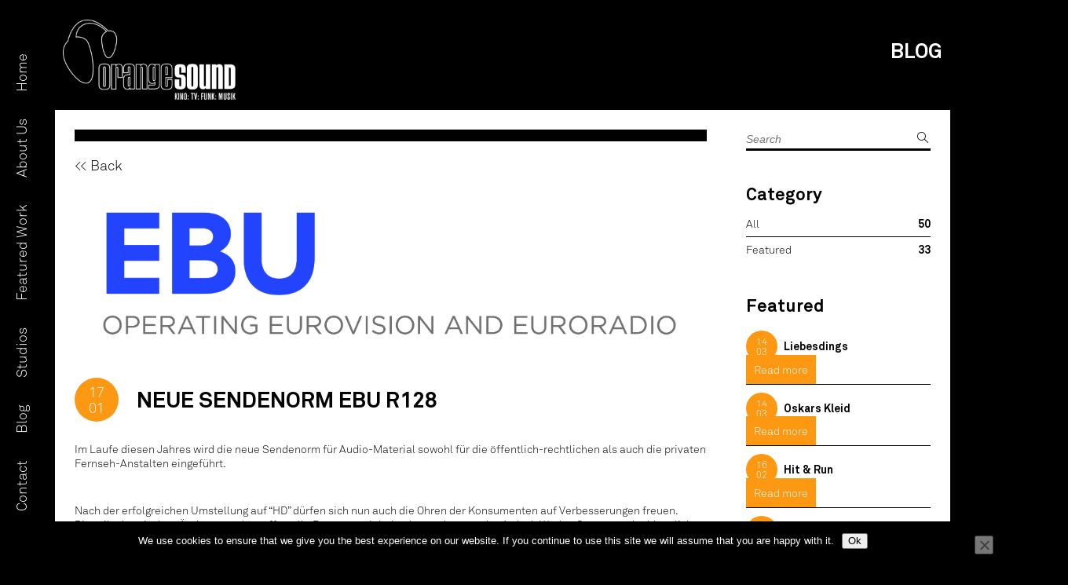

--- FILE ---
content_type: text/html; charset=UTF-8
request_url: https://orange-sound.de/neue-sendenorm-ebu-r128/
body_size: 9696
content:
<!DOCTYPE html>
<html lang="en-US">
<head>
<meta charset="UTF-8" />
<!-- This site was optimized by wpSEO (https://www.wpseo.org). -->
<title>Neue Sendenorm EBU R128 › Orange Sound</title>
<meta name="description" content="Im Laufe diesen Jahres wird die neue Sendenorm für Audio-Material sowohl für die öffentlich-rechtlichen als auch die privaten ..." />
<meta name="robots" content="index, follow" />
<link rel="canonical" href="https://orange-sound.de/neue-sendenorm-ebu-r128/" />
<meta property="og:type" content="article">
<meta property="og:url" content="https://orange-sound.de/neue-sendenorm-ebu-r128/">
<meta property="og:title" content="Neue Sendenorm EBU R128 › Orange Sound">
<meta property="og:description" content="Im Laufe diesen Jahres wird die neue Sendenorm für Audio-Material sowohl für die öffentlich-rechtlichen als auch die privaten ...">
<meta property="og:image" content="https://orange-sound.de/wp-content/uploads/2017/08/Featurebild_EBU_Tagline.png">
<meta name="viewport" content="width=device-width, initial-scale=1.0" />
<!-- <link rel="stylesheet" href="https://orange-sound.de/wp-content/themes/orangesound/css/font-awesome.min.css"> -->
<link rel="stylesheet" type="text/css" href="//orange-sound.de/wp-content/cache/wpfc-minified/fia1kv07/dtzlx.css" media="all"/>
<link rel="shortcut icon" href="https://orange-sound.de/wp-content/uploads/2016/11/favicon.ico" />
<link rel="alternate" type="application/rss+xml" title="Orange Sound &raquo; Neue Sendenorm EBU R128 Comments Feed" href="https://orange-sound.de/neue-sendenorm-ebu-r128/feed/" />
<link rel="alternate" title="oEmbed (JSON)" type="application/json+oembed" href="https://orange-sound.de/wp-json/oembed/1.0/embed?url=https%3A%2F%2Forange-sound.de%2Fneue-sendenorm-ebu-r128%2F" />
<link rel="alternate" title="oEmbed (XML)" type="text/xml+oembed" href="https://orange-sound.de/wp-json/oembed/1.0/embed?url=https%3A%2F%2Forange-sound.de%2Fneue-sendenorm-ebu-r128%2F&#038;format=xml" />
<style id='wp-img-auto-sizes-contain-inline-css' type='text/css'>
img:is([sizes=auto i],[sizes^="auto," i]){contain-intrinsic-size:3000px 1500px}
/*# sourceURL=wp-img-auto-sizes-contain-inline-css */
</style>
<style id='wp-block-library-inline-css' type='text/css'>
:root{--wp-block-synced-color:#7a00df;--wp-block-synced-color--rgb:122,0,223;--wp-bound-block-color:var(--wp-block-synced-color);--wp-editor-canvas-background:#ddd;--wp-admin-theme-color:#007cba;--wp-admin-theme-color--rgb:0,124,186;--wp-admin-theme-color-darker-10:#006ba1;--wp-admin-theme-color-darker-10--rgb:0,107,160.5;--wp-admin-theme-color-darker-20:#005a87;--wp-admin-theme-color-darker-20--rgb:0,90,135;--wp-admin-border-width-focus:2px}@media (min-resolution:192dpi){:root{--wp-admin-border-width-focus:1.5px}}.wp-element-button{cursor:pointer}:root .has-very-light-gray-background-color{background-color:#eee}:root .has-very-dark-gray-background-color{background-color:#313131}:root .has-very-light-gray-color{color:#eee}:root .has-very-dark-gray-color{color:#313131}:root .has-vivid-green-cyan-to-vivid-cyan-blue-gradient-background{background:linear-gradient(135deg,#00d084,#0693e3)}:root .has-purple-crush-gradient-background{background:linear-gradient(135deg,#34e2e4,#4721fb 50%,#ab1dfe)}:root .has-hazy-dawn-gradient-background{background:linear-gradient(135deg,#faaca8,#dad0ec)}:root .has-subdued-olive-gradient-background{background:linear-gradient(135deg,#fafae1,#67a671)}:root .has-atomic-cream-gradient-background{background:linear-gradient(135deg,#fdd79a,#004a59)}:root .has-nightshade-gradient-background{background:linear-gradient(135deg,#330968,#31cdcf)}:root .has-midnight-gradient-background{background:linear-gradient(135deg,#020381,#2874fc)}:root{--wp--preset--font-size--normal:16px;--wp--preset--font-size--huge:42px}.has-regular-font-size{font-size:1em}.has-larger-font-size{font-size:2.625em}.has-normal-font-size{font-size:var(--wp--preset--font-size--normal)}.has-huge-font-size{font-size:var(--wp--preset--font-size--huge)}.has-text-align-center{text-align:center}.has-text-align-left{text-align:left}.has-text-align-right{text-align:right}.has-fit-text{white-space:nowrap!important}#end-resizable-editor-section{display:none}.aligncenter{clear:both}.items-justified-left{justify-content:flex-start}.items-justified-center{justify-content:center}.items-justified-right{justify-content:flex-end}.items-justified-space-between{justify-content:space-between}.screen-reader-text{border:0;clip-path:inset(50%);height:1px;margin:-1px;overflow:hidden;padding:0;position:absolute;width:1px;word-wrap:normal!important}.screen-reader-text:focus{background-color:#ddd;clip-path:none;color:#444;display:block;font-size:1em;height:auto;left:5px;line-height:normal;padding:15px 23px 14px;text-decoration:none;top:5px;width:auto;z-index:100000}html :where(.has-border-color){border-style:solid}html :where([style*=border-top-color]){border-top-style:solid}html :where([style*=border-right-color]){border-right-style:solid}html :where([style*=border-bottom-color]){border-bottom-style:solid}html :where([style*=border-left-color]){border-left-style:solid}html :where([style*=border-width]){border-style:solid}html :where([style*=border-top-width]){border-top-style:solid}html :where([style*=border-right-width]){border-right-style:solid}html :where([style*=border-bottom-width]){border-bottom-style:solid}html :where([style*=border-left-width]){border-left-style:solid}html :where(img[class*=wp-image-]){height:auto;max-width:100%}:where(figure){margin:0 0 1em}html :where(.is-position-sticky){--wp-admin--admin-bar--position-offset:var(--wp-admin--admin-bar--height,0px)}@media screen and (max-width:600px){html :where(.is-position-sticky){--wp-admin--admin-bar--position-offset:0px}}
/*# sourceURL=wp-block-library-inline-css */
</style><style id='global-styles-inline-css' type='text/css'>
:root{--wp--preset--aspect-ratio--square: 1;--wp--preset--aspect-ratio--4-3: 4/3;--wp--preset--aspect-ratio--3-4: 3/4;--wp--preset--aspect-ratio--3-2: 3/2;--wp--preset--aspect-ratio--2-3: 2/3;--wp--preset--aspect-ratio--16-9: 16/9;--wp--preset--aspect-ratio--9-16: 9/16;--wp--preset--color--black: #000000;--wp--preset--color--cyan-bluish-gray: #abb8c3;--wp--preset--color--white: #ffffff;--wp--preset--color--pale-pink: #f78da7;--wp--preset--color--vivid-red: #cf2e2e;--wp--preset--color--luminous-vivid-orange: #ff6900;--wp--preset--color--luminous-vivid-amber: #fcb900;--wp--preset--color--light-green-cyan: #7bdcb5;--wp--preset--color--vivid-green-cyan: #00d084;--wp--preset--color--pale-cyan-blue: #8ed1fc;--wp--preset--color--vivid-cyan-blue: #0693e3;--wp--preset--color--vivid-purple: #9b51e0;--wp--preset--gradient--vivid-cyan-blue-to-vivid-purple: linear-gradient(135deg,rgb(6,147,227) 0%,rgb(155,81,224) 100%);--wp--preset--gradient--light-green-cyan-to-vivid-green-cyan: linear-gradient(135deg,rgb(122,220,180) 0%,rgb(0,208,130) 100%);--wp--preset--gradient--luminous-vivid-amber-to-luminous-vivid-orange: linear-gradient(135deg,rgb(252,185,0) 0%,rgb(255,105,0) 100%);--wp--preset--gradient--luminous-vivid-orange-to-vivid-red: linear-gradient(135deg,rgb(255,105,0) 0%,rgb(207,46,46) 100%);--wp--preset--gradient--very-light-gray-to-cyan-bluish-gray: linear-gradient(135deg,rgb(238,238,238) 0%,rgb(169,184,195) 100%);--wp--preset--gradient--cool-to-warm-spectrum: linear-gradient(135deg,rgb(74,234,220) 0%,rgb(151,120,209) 20%,rgb(207,42,186) 40%,rgb(238,44,130) 60%,rgb(251,105,98) 80%,rgb(254,248,76) 100%);--wp--preset--gradient--blush-light-purple: linear-gradient(135deg,rgb(255,206,236) 0%,rgb(152,150,240) 100%);--wp--preset--gradient--blush-bordeaux: linear-gradient(135deg,rgb(254,205,165) 0%,rgb(254,45,45) 50%,rgb(107,0,62) 100%);--wp--preset--gradient--luminous-dusk: linear-gradient(135deg,rgb(255,203,112) 0%,rgb(199,81,192) 50%,rgb(65,88,208) 100%);--wp--preset--gradient--pale-ocean: linear-gradient(135deg,rgb(255,245,203) 0%,rgb(182,227,212) 50%,rgb(51,167,181) 100%);--wp--preset--gradient--electric-grass: linear-gradient(135deg,rgb(202,248,128) 0%,rgb(113,206,126) 100%);--wp--preset--gradient--midnight: linear-gradient(135deg,rgb(2,3,129) 0%,rgb(40,116,252) 100%);--wp--preset--font-size--small: 13px;--wp--preset--font-size--medium: 20px;--wp--preset--font-size--large: 36px;--wp--preset--font-size--x-large: 42px;--wp--preset--spacing--20: 0.44rem;--wp--preset--spacing--30: 0.67rem;--wp--preset--spacing--40: 1rem;--wp--preset--spacing--50: 1.5rem;--wp--preset--spacing--60: 2.25rem;--wp--preset--spacing--70: 3.38rem;--wp--preset--spacing--80: 5.06rem;--wp--preset--shadow--natural: 6px 6px 9px rgba(0, 0, 0, 0.2);--wp--preset--shadow--deep: 12px 12px 50px rgba(0, 0, 0, 0.4);--wp--preset--shadow--sharp: 6px 6px 0px rgba(0, 0, 0, 0.2);--wp--preset--shadow--outlined: 6px 6px 0px -3px rgb(255, 255, 255), 6px 6px rgb(0, 0, 0);--wp--preset--shadow--crisp: 6px 6px 0px rgb(0, 0, 0);}:where(.is-layout-flex){gap: 0.5em;}:where(.is-layout-grid){gap: 0.5em;}body .is-layout-flex{display: flex;}.is-layout-flex{flex-wrap: wrap;align-items: center;}.is-layout-flex > :is(*, div){margin: 0;}body .is-layout-grid{display: grid;}.is-layout-grid > :is(*, div){margin: 0;}:where(.wp-block-columns.is-layout-flex){gap: 2em;}:where(.wp-block-columns.is-layout-grid){gap: 2em;}:where(.wp-block-post-template.is-layout-flex){gap: 1.25em;}:where(.wp-block-post-template.is-layout-grid){gap: 1.25em;}.has-black-color{color: var(--wp--preset--color--black) !important;}.has-cyan-bluish-gray-color{color: var(--wp--preset--color--cyan-bluish-gray) !important;}.has-white-color{color: var(--wp--preset--color--white) !important;}.has-pale-pink-color{color: var(--wp--preset--color--pale-pink) !important;}.has-vivid-red-color{color: var(--wp--preset--color--vivid-red) !important;}.has-luminous-vivid-orange-color{color: var(--wp--preset--color--luminous-vivid-orange) !important;}.has-luminous-vivid-amber-color{color: var(--wp--preset--color--luminous-vivid-amber) !important;}.has-light-green-cyan-color{color: var(--wp--preset--color--light-green-cyan) !important;}.has-vivid-green-cyan-color{color: var(--wp--preset--color--vivid-green-cyan) !important;}.has-pale-cyan-blue-color{color: var(--wp--preset--color--pale-cyan-blue) !important;}.has-vivid-cyan-blue-color{color: var(--wp--preset--color--vivid-cyan-blue) !important;}.has-vivid-purple-color{color: var(--wp--preset--color--vivid-purple) !important;}.has-black-background-color{background-color: var(--wp--preset--color--black) !important;}.has-cyan-bluish-gray-background-color{background-color: var(--wp--preset--color--cyan-bluish-gray) !important;}.has-white-background-color{background-color: var(--wp--preset--color--white) !important;}.has-pale-pink-background-color{background-color: var(--wp--preset--color--pale-pink) !important;}.has-vivid-red-background-color{background-color: var(--wp--preset--color--vivid-red) !important;}.has-luminous-vivid-orange-background-color{background-color: var(--wp--preset--color--luminous-vivid-orange) !important;}.has-luminous-vivid-amber-background-color{background-color: var(--wp--preset--color--luminous-vivid-amber) !important;}.has-light-green-cyan-background-color{background-color: var(--wp--preset--color--light-green-cyan) !important;}.has-vivid-green-cyan-background-color{background-color: var(--wp--preset--color--vivid-green-cyan) !important;}.has-pale-cyan-blue-background-color{background-color: var(--wp--preset--color--pale-cyan-blue) !important;}.has-vivid-cyan-blue-background-color{background-color: var(--wp--preset--color--vivid-cyan-blue) !important;}.has-vivid-purple-background-color{background-color: var(--wp--preset--color--vivid-purple) !important;}.has-black-border-color{border-color: var(--wp--preset--color--black) !important;}.has-cyan-bluish-gray-border-color{border-color: var(--wp--preset--color--cyan-bluish-gray) !important;}.has-white-border-color{border-color: var(--wp--preset--color--white) !important;}.has-pale-pink-border-color{border-color: var(--wp--preset--color--pale-pink) !important;}.has-vivid-red-border-color{border-color: var(--wp--preset--color--vivid-red) !important;}.has-luminous-vivid-orange-border-color{border-color: var(--wp--preset--color--luminous-vivid-orange) !important;}.has-luminous-vivid-amber-border-color{border-color: var(--wp--preset--color--luminous-vivid-amber) !important;}.has-light-green-cyan-border-color{border-color: var(--wp--preset--color--light-green-cyan) !important;}.has-vivid-green-cyan-border-color{border-color: var(--wp--preset--color--vivid-green-cyan) !important;}.has-pale-cyan-blue-border-color{border-color: var(--wp--preset--color--pale-cyan-blue) !important;}.has-vivid-cyan-blue-border-color{border-color: var(--wp--preset--color--vivid-cyan-blue) !important;}.has-vivid-purple-border-color{border-color: var(--wp--preset--color--vivid-purple) !important;}.has-vivid-cyan-blue-to-vivid-purple-gradient-background{background: var(--wp--preset--gradient--vivid-cyan-blue-to-vivid-purple) !important;}.has-light-green-cyan-to-vivid-green-cyan-gradient-background{background: var(--wp--preset--gradient--light-green-cyan-to-vivid-green-cyan) !important;}.has-luminous-vivid-amber-to-luminous-vivid-orange-gradient-background{background: var(--wp--preset--gradient--luminous-vivid-amber-to-luminous-vivid-orange) !important;}.has-luminous-vivid-orange-to-vivid-red-gradient-background{background: var(--wp--preset--gradient--luminous-vivid-orange-to-vivid-red) !important;}.has-very-light-gray-to-cyan-bluish-gray-gradient-background{background: var(--wp--preset--gradient--very-light-gray-to-cyan-bluish-gray) !important;}.has-cool-to-warm-spectrum-gradient-background{background: var(--wp--preset--gradient--cool-to-warm-spectrum) !important;}.has-blush-light-purple-gradient-background{background: var(--wp--preset--gradient--blush-light-purple) !important;}.has-blush-bordeaux-gradient-background{background: var(--wp--preset--gradient--blush-bordeaux) !important;}.has-luminous-dusk-gradient-background{background: var(--wp--preset--gradient--luminous-dusk) !important;}.has-pale-ocean-gradient-background{background: var(--wp--preset--gradient--pale-ocean) !important;}.has-electric-grass-gradient-background{background: var(--wp--preset--gradient--electric-grass) !important;}.has-midnight-gradient-background{background: var(--wp--preset--gradient--midnight) !important;}.has-small-font-size{font-size: var(--wp--preset--font-size--small) !important;}.has-medium-font-size{font-size: var(--wp--preset--font-size--medium) !important;}.has-large-font-size{font-size: var(--wp--preset--font-size--large) !important;}.has-x-large-font-size{font-size: var(--wp--preset--font-size--x-large) !important;}
/*# sourceURL=global-styles-inline-css */
</style>
<style id='classic-theme-styles-inline-css' type='text/css'>
/*! This file is auto-generated */
.wp-block-button__link{color:#fff;background-color:#32373c;border-radius:9999px;box-shadow:none;text-decoration:none;padding:calc(.667em + 2px) calc(1.333em + 2px);font-size:1.125em}.wp-block-file__button{background:#32373c;color:#fff;text-decoration:none}
/*# sourceURL=/wp-includes/css/classic-themes.min.css */
</style>
<!-- <link rel='stylesheet' id='dashicons-css' href='https://orange-sound.de/wp-includes/css/dashicons.min.css?ver=6.9' type='text/css' media='all' /> -->
<!-- <link rel='stylesheet' id='admin-bar-css' href='https://orange-sound.de/wp-includes/css/admin-bar.min.css?ver=6.9' type='text/css' media='all' /> -->
<link rel="stylesheet" type="text/css" href="//orange-sound.de/wp-content/cache/wpfc-minified/7ugsctjs/hd8q3.css" media="all"/>
<style id='admin-bar-inline-css' type='text/css'>
/* Hide CanvasJS credits for P404 charts specifically */
#p404RedirectChart .canvasjs-chart-credit {
display: none !important;
}
#p404RedirectChart canvas {
border-radius: 6px;
}
.p404-redirect-adminbar-weekly-title {
font-weight: bold;
font-size: 14px;
color: #fff;
margin-bottom: 6px;
}
#wpadminbar #wp-admin-bar-p404_free_top_button .ab-icon:before {
content: "\f103";
color: #dc3545;
top: 3px;
}
#wp-admin-bar-p404_free_top_button .ab-item {
min-width: 80px !important;
padding: 0px !important;
}
/* Ensure proper positioning and z-index for P404 dropdown */
.p404-redirect-adminbar-dropdown-wrap { 
min-width: 0; 
padding: 0;
position: static !important;
}
#wpadminbar #wp-admin-bar-p404_free_top_button_dropdown {
position: static !important;
}
#wpadminbar #wp-admin-bar-p404_free_top_button_dropdown .ab-item {
padding: 0 !important;
margin: 0 !important;
}
.p404-redirect-dropdown-container {
min-width: 340px;
padding: 18px 18px 12px 18px;
background: #23282d !important;
color: #fff;
border-radius: 12px;
box-shadow: 0 8px 32px rgba(0,0,0,0.25);
margin-top: 10px;
position: relative !important;
z-index: 999999 !important;
display: block !important;
border: 1px solid #444;
}
/* Ensure P404 dropdown appears on hover */
#wpadminbar #wp-admin-bar-p404_free_top_button .p404-redirect-dropdown-container { 
display: none !important;
}
#wpadminbar #wp-admin-bar-p404_free_top_button:hover .p404-redirect-dropdown-container { 
display: block !important;
}
#wpadminbar #wp-admin-bar-p404_free_top_button:hover #wp-admin-bar-p404_free_top_button_dropdown .p404-redirect-dropdown-container {
display: block !important;
}
.p404-redirect-card {
background: #2c3338;
border-radius: 8px;
padding: 18px 18px 12px 18px;
box-shadow: 0 2px 8px rgba(0,0,0,0.07);
display: flex;
flex-direction: column;
align-items: flex-start;
border: 1px solid #444;
}
.p404-redirect-btn {
display: inline-block;
background: #dc3545;
color: #fff !important;
font-weight: bold;
padding: 5px 22px;
border-radius: 8px;
text-decoration: none;
font-size: 17px;
transition: background 0.2s, box-shadow 0.2s;
margin-top: 8px;
box-shadow: 0 2px 8px rgba(220,53,69,0.15);
text-align: center;
line-height: 1.6;
}
.p404-redirect-btn:hover {
background: #c82333;
color: #fff !important;
box-shadow: 0 4px 16px rgba(220,53,69,0.25);
}
/* Prevent conflicts with other admin bar dropdowns */
#wpadminbar .ab-top-menu > li:hover > .ab-item,
#wpadminbar .ab-top-menu > li.hover > .ab-item {
z-index: auto;
}
#wpadminbar #wp-admin-bar-p404_free_top_button:hover > .ab-item {
z-index: 999998 !important;
}
/*# sourceURL=admin-bar-inline-css */
</style>
<!-- <link rel='stylesheet' id='cookie-notice-front-css' href='https://orange-sound.de/wp-content/plugins/cookie-notice/css/front.min.css?ver=2.5.11' type='text/css' media='all' /> -->
<!-- <link rel='stylesheet' id='styles-css' href='https://orange-sound.de/wp-content/themes/orangesound/css/style.css' type='text/css' media='' /> -->
<link rel="stylesheet" type="text/css" href="//orange-sound.de/wp-content/cache/wpfc-minified/1ymviw5y/vkuq.css" media="all"/>
<script type="text/javascript" id="cookie-notice-front-js-before">
/* <![CDATA[ */
var cnArgs = {"ajaxUrl":"https:\/\/orange-sound.de\/wp-admin\/admin-ajax.php","nonce":"0b3e7eb0c8","hideEffect":"fade","position":"bottom","onScroll":false,"onScrollOffset":100,"onClick":false,"cookieName":"cookie_notice_accepted","cookieTime":2592000,"cookieTimeRejected":2592000,"globalCookie":false,"redirection":false,"cache":false,"revokeCookies":false,"revokeCookiesOpt":"automatic"};
//# sourceURL=cookie-notice-front-js-before
/* ]]> */
</script>
<script src='//orange-sound.de/wp-content/cache/wpfc-minified/8yg4aykd/vkuq.js' type="text/javascript"></script>
<!-- <script type="text/javascript" src="https://orange-sound.de/wp-content/plugins/cookie-notice/js/front.min.js?ver=2.5.11" id="cookie-notice-front-js"></script> -->
<!-- <script type="text/javascript" src="https://orange-sound.de/wp-includes/js/jquery/jquery.min.js?ver=3.7.1" id="jquery-core-js"></script> -->
<!-- <script type="text/javascript" src="https://orange-sound.de/wp-includes/js/jquery/jquery-migrate.min.js?ver=3.4.1" id="jquery-migrate-js"></script> -->
<link rel="https://api.w.org/" href="https://orange-sound.de/wp-json/" /><link rel="alternate" title="JSON" type="application/json" href="https://orange-sound.de/wp-json/wp/v2/posts/1110" /><link rel='shortlink' href='https://orange-sound.de/?p=1110' />
<!-- <script src="https://orange-sound.de/wp-content/themes/orangesound/scripts/jquery.touchSwipe.min.js"></script> -->
<style>
.vimeo-plugin #vimeo-thumbnail-1 {
background: url('/wp-content/uploads/2016/10/Layer-22.png');
background-size: cover;
background-position: center;
}
.vimeo-plugin #vimeo-thumbnail-2 {
background: url('/wp-content/uploads/2016/10/Layer-21.png');
background-size: cover;
background-position: center;
}
.vimeo-plugin #vimeo-thumbnail-3 {
background: url('/wp-content/uploads/2016/10/Layer-19.png');
background-size: cover;
background-position: center;
}
.vimeo-plugin #vimeo-thumbnail-4 {
background: url('/wp-content/uploads/2016/10/Layer-20.png');
background-size: cover;
background-position: center;
}         .big-text {
background: url();
background-size: cover;
}
</style>
</head>
<body class="wp-singular post-template-default single single-post postid-1110 single-format-standard wp-theme-orangesound cookies-not-set desktop chrome">
<header class="site-header clearfix">
<!-- <div class="site-logo col-base-12 col-768-6 col-960-6"> -->
<div class="site-logo">
<a href="https://orange-sound.de/" rel="home" title="Orange Studio homepage">
<img src="https://orange-sound.de/wp-content/themes/orangesound/images/logo.png" alt="Orange Studio Logo">
</a>
</div>
<div class="burger">
<button class="burger__constructor">
<span class="fa" aria-hidden="true"></span>
</button>
</div>
<!-- <div class="site-title col-base-12 col-768-6 col-960-6"> -->
<div class="site-title">
<h1>
Blog
</h1>
</div>
<nav class="main-menu main-menu--left"><ul id="menu-main_left_menu" class="list--unstyled list--inline"><li id="menu-item-207" class="menu-item menu-item-type-post_type menu-item-object-page menu-item-207"><a href="https://orange-sound.de/contact/">Contact</a></li>
<li id="menu-item-297" class="menu-item menu-item-type-taxonomy menu-item-object-category current-post-ancestor current-menu-parent current-post-parent menu-item-297"><a href="https://orange-sound.de/category/all/">Blog</a></li>
<li id="menu-item-209" class="menu-item menu-item-type-post_type menu-item-object-page menu-item-209"><a href="https://orange-sound.de/studios/">Studios</a></li>
<li id="menu-item-208" class="menu-item menu-item-type-post_type menu-item-object-page menu-item-208"><a href="https://orange-sound.de/featured-work/">Featured Work</a></li>
<li id="menu-item-17" class="menu-item menu-item-type-post_type menu-item-object-page menu-item-17"><a href="https://orange-sound.de/about-us/">About Us</a></li>
<li id="menu-item-18" class="menu-item menu-item-type-post_type menu-item-object-page menu-item-home menu-item-18"><a href="https://orange-sound.de/">Home</a></li>
</ul></nav><nav class="main-menu main-menu--mobile"><ul id="menu-mobile_menu" class="list--unstyled"><li id="menu-item-808" class="menu-item menu-item-type-post_type menu-item-object-page menu-item-home menu-item-808"><a href="https://orange-sound.de/">Home</a></li>
<li id="menu-item-809" class="menu-item menu-item-type-post_type menu-item-object-page menu-item-809"><a href="https://orange-sound.de/about-us/">About Us</a></li>
<li id="menu-item-32" class="menu-item menu-item-type-post_type menu-item-object-page menu-item-32"><a href="https://orange-sound.de/studios/">Studios</a></li>
<li id="menu-item-1145" class="menu-item menu-item-type-custom menu-item-object-custom menu-item-1145"><a href="https://orange-sound.de/category/all/">Blog</a></li>
<li id="menu-item-814" class="menu-item menu-item-type-post_type menu-item-object-page menu-item-814"><a href="https://orange-sound.de/contact/">Contact</a></li>
</ul></nav></header>
<div class="main-content">
<div class="col-base-12">
<div class="blog-main clearfix">
<main class="col-base-12 col-640-6 col-768-8 col-1280-9">
<div class="post-single post-proper col-base-12">
<div class="post-border"></div>
<span class="back">
<a href="https://orange-sound.de/category/all/#1110"><< Back</a>
</span>
<img width="8783" height="2578" src="https://orange-sound.de/wp-content/uploads/2017/08/Featurebild_EBU_Tagline.png" class="attachment-post-thumbnail size-post-thumbnail wp-post-image" alt="" decoding="async" fetchpriority="high" srcset="https://orange-sound.de/wp-content/uploads/2017/08/Featurebild_EBU_Tagline.png 8783w, https://orange-sound.de/wp-content/uploads/2017/08/Featurebild_EBU_Tagline-300x88.png 300w, https://orange-sound.de/wp-content/uploads/2017/08/Featurebild_EBU_Tagline-768x225.png 768w, https://orange-sound.de/wp-content/uploads/2017/08/Featurebild_EBU_Tagline-1024x301.png 1024w" sizes="(max-width: 8783px) 100vw, 8783px" />					<div class="post-date">
<span>17</span>
<span>01</span>
</div>
<h2>
Neue Sendenorm EBU R128				
</h2>
<p><p>Im Laufe diesen Jahres wird die neue Sendenorm für Audio-Material sowohl für die öffentlich-rechtlichen als auch die privaten Fernseh-Anstalten eingeführt.</p>
<p>Nach der erfolgreichen Umstellung auf “HD” dürfen sich nun auch die Ohren der Konsumenten auf Verbesserungen freuen.<br />
Die teils drastischen Änderungen betreffen alle Programm-Inhalte, besonders werden jedoch Werbe-Spots von der klanglichen Verbesserung profitieren.</p>
<p>Kerninhalt der EBU-Norm R128 ist die Zurückgewinnung der Dynamik und die Gewährleistung einer konstanten, als natürlich empfundenen Lautstärke des gesamten Programms. Anstelle eines Spitzenwerts ist nun die empfundene “Lautheit” maßgeblich. Hierfür wurde auch eine neue Messtechnik eingeführt.</p>
<p>Das Ergebnis werden dynamischere, natürlichere Mischungen für Dokumentationen und Spielfilme, und spannendere Werbe-Spots sein, die Raum für Höhepunkte lassen. Werbespots mit Tonmischungen, die anhand der “alten” Norm auf Sendung gehen, werden laut aktuellem Stand im Vergleich zu “neuen” Mischungen “klein” und “dünn” klingen.</p>
<p>Wir sind gut vorbereitet und haben die dafür notwendige Messtechnik schon seit längerem in den Studios installiert, so dass wir schon einige Erfahrungen sammeln konnten. Die “R128 Mischungen” dürfen gerne kommen…<br />
<img decoding="async" src="https://orange-sound.de/wp-content/uploads/2017/08/Contentbild-R128-Grafik-blog-groß.png" alt="Contentbild-R128-Grafik-blog-groß" width="500" height="307" class="alignnone size-full wp-image-1080" srcset="https://orange-sound.de/wp-content/uploads/2017/08/Contentbild-R128-Grafik-blog-groß.png 500w, https://orange-sound.de/wp-content/uploads/2017/08/Contentbild-R128-Grafik-blog-groß-300x184.png 300w" sizes="(max-width: 500px) 100vw, 500px" /></p></p>
</div>
<hr class="post-end" />
</main>
<aside class="sidebar col-base-12 col-640-6 col-768-4 col-1280-3">
<div class="col-base-12">
<form role="search" method="get" class="search-form" action="https://orange-sound.de/">
<input type="search" class="search-field" placeholder="Search" value="" name="s" />
<button type="submit" class="search-submit"></button>
</form>	</div>
<!--<div class="col-base-12">
<h3>Newsletter</h3>
<p>Lorem ipsum dolor sit amet, consectetur adipiscing elit!</p>
<script type="text/javascript">
//<![CDATA[
if (typeof newsletter_check !== "function") {
window.newsletter_check = function (f) {
var re = /^([a-zA-Z0-9_\.\-\+])+\@(([a-zA-Z0-9\-]{1,})+\.)+([a-zA-Z0-9]{2,})+$/;
if (!re.test(f.elements["ne"].value)) {
alert("The email is not correct");
return false;
}
for (var i=1; i<20; i++) {
if (f.elements["np" + i] && f.elements["np" + i].required && f.elements["np" + i].value == "") {
alert("");
return false;
}
}
if (f.elements["ny"] && !f.elements["ny"].checked) {
alert("You must accept the privacy statement");
return false;
}
return true;
}
}
//]]>
</script>
<div class="newsletter newsletter-subscription">
<form method="post" action="http://orangesound.memo84.linuxpl.eu/?na=s" onsubmit="return newsletter_check(this)">
<input type='hidden' name='nr' value='page'>
<table cellspacing="0" cellpadding="3" border="0">
<tr>
<td align="left" class="first-row"><input class="newsletter-email" type="email" placeholder="Email" name="ne" size="30" required><button type="submit" class="search-submit" value="Subscribe"></button></td>
</tr>
<tr>
<td colspan="2" class="newsletter-td-submit">
</td>
</tr>
</table>
</form>
</div>	
</div> -->
<div class="col-base-12">	
<h3>Category</h3>
<ul class="list--unstyled category-list">
<li class="cat-item cat-item-1"><a href="https://orange-sound.de/category/all/">All</a> <span class="post-count pull-right">50</span>
</li>
<li class="cat-item cat-item-10"><a href="https://orange-sound.de/category/featured/">Featured</a> <span class="post-count pull-right">33</span>
</li>
</ul>
</div>
<div class="col-base-12">
<h3>Featured</h3>
<div class="top-pick">
<div class="inline-block">
<div class="post-date black">
<span>14</span>
<span>03</span>
</div>
</div>
<div class="inline-block cont">
<h4>
<a href="https://orange-sound.de/liebesdings/" title="Liebesdings">
Liebesdings					</a>					
</h4>
</div>
<div class="inline-block">
<a class="btn btn--secondary" href="https://orange-sound.de/liebesdings/" title="Liebesdings">Read more</a>
</div>
</div>
<div class="top-pick">
<div class="inline-block">
<div class="post-date black">
<span>14</span>
<span>03</span>
</div>
</div>
<div class="inline-block cont">
<h4>
<a href="https://orange-sound.de/oskars-kleid/" title="Oskars Kleid">
Oskars Kleid					</a>					
</h4>
</div>
<div class="inline-block">
<a class="btn btn--secondary" href="https://orange-sound.de/oskars-kleid/" title="Oskars Kleid">Read more</a>
</div>
</div>
<div class="top-pick">
<div class="inline-block">
<div class="post-date black">
<span>16</span>
<span>02</span>
</div>
</div>
<div class="inline-block cont">
<h4>
<a href="https://orange-sound.de/hit-run/" title="Hit &#038; Run">
Hit &#038; Run					</a>					
</h4>
</div>
<div class="inline-block">
<a class="btn btn--secondary" href="https://orange-sound.de/hit-run/" title="Hit &#038; Run">Read more</a>
</div>
</div>
<div class="top-pick">
<div class="inline-block">
<div class="post-date black">
<span>03</span>
<span>02</span>
</div>
</div>
<div class="inline-block cont">
<h4>
<a href="https://orange-sound.de/souls/" title="Souls (S01)">
Souls (S01)					</a>					
</h4>
</div>
<div class="inline-block">
<a class="btn btn--secondary" href="https://orange-sound.de/souls/" title="Souls (S01)">Read more</a>
</div>
</div>
<div class="top-pick">
<div class="inline-block">
<div class="post-date black">
<span>03</span>
<span>02</span>
</div>
</div>
<div class="inline-block cont">
<h4>
<a href="https://orange-sound.de/rheingold/" title="Rheingold">
Rheingold					</a>					
</h4>
</div>
<div class="inline-block">
<a class="btn btn--secondary" href="https://orange-sound.de/rheingold/" title="Rheingold">Read more</a>
</div>
</div>
<div class="top-pick">
<div class="inline-block">
<div class="post-date black">
<span>03</span>
<span>02</span>
</div>
</div>
<div class="inline-block cont">
<h4>
<a href="https://orange-sound.de/kleo/" title="KLEO (S01)">
KLEO (S01)					</a>					
</h4>
</div>
<div class="inline-block">
<a class="btn btn--secondary" href="https://orange-sound.de/kleo/" title="KLEO (S01)">Read more</a>
</div>
</div>
</div>
<!--
<div class="col-base-12">
<h3>Vimeo</h3>
<div class="vimeo-plugin">
<div class="row">
<a href="http://google.com">
<div class="vimeo-background" id="vimeo-thumbnail-1">
<span class="vimeo-play"></span>
</div>
</a>	
<a href="http://google.com">
<div class="vimeo-background"  id="vimeo-thumbnail-2">
<span class="vimeo-play"></span>
</div>
</a>
</div>
<div class="row">
<a href="http://google.com">
<div class="vimeo-background" id="vimeo-thumbnail-3">
<span class="vimeo-play"></span>
</div>
</a>
<a href="http://google.com">
<div class="vimeo-background" id="vimeo-thumbnail-4">
<span class="vimeo-play"></span>
</div>
</a>
</div>
</div>	</div> -->
</aside>
</div>
</div>
<script type="speculationrules">
{"prefetch":[{"source":"document","where":{"and":[{"href_matches":"/*"},{"not":{"href_matches":["/wp-*.php","/wp-admin/*","/wp-content/uploads/*","/wp-content/*","/wp-content/plugins/*","/wp-content/themes/orangesound/*","/*\\?(.+)"]}},{"not":{"selector_matches":"a[rel~=\"nofollow\"]"}},{"not":{"selector_matches":".no-prefetch, .no-prefetch a"}}]},"eagerness":"conservative"}]}
</script>
<script type="text/javascript" src="https://orange-sound.de/wp-content/themes/orangesound/scripts/main-blog.js" id="main-js"></script>
<!-- Cookie Notice plugin v2.5.11 by Hu-manity.co https://hu-manity.co/ -->
<div id="cookie-notice" role="dialog" class="cookie-notice-hidden cookie-revoke-hidden cn-position-bottom" aria-label="Cookie Notice" style="background-color: rgba(0,0,0,1);"><div class="cookie-notice-container" style="color: #fff"><span id="cn-notice-text" class="cn-text-container">We use cookies to ensure that we give you the best experience on our website. If you continue to use this site we will assume that you are happy with it.</span><span id="cn-notice-buttons" class="cn-buttons-container"><button id="cn-accept-cookie" data-cookie-set="accept" class="cn-set-cookie cn-button cn-button-custom button" aria-label="Ok">Ok</button></span><button type="button" id="cn-close-notice" data-cookie-set="accept" class="cn-close-icon" aria-label="No"></button></div>
</div>
<!-- / Cookie Notice plugin --><script src="https://orange-sound.de/wp-content/themes/orangesound/scripts/bootstrap.min.js"></script>
<div class="page-darken"></div>
<script type="text/javascript">
(function(a){(jQuery.browser=jQuery.browser||{}).mobile=/(android|bb\d+|meego|android|ipad|playbook|silk).+mobile|avantgo|bada\/|blackberry|blazer|compal|elaine|fennec|hiptop|iemobile|ip(hone|od)|iris|kindle|lge |maemo|midp|mmp|mobile.+firefox|netfront|opera m(ob|in)i|palm( os)?|phone|p(ixi|re)\/|plucker|pocket|psp|series(4|6)0|symbian|treo|up\.(browser|link)|vodafone|wap|windows ce|xda|xiino/i.test(a)||/1207|6310|6590|3gso|4thp|50[1-6]i|770s|802s|a wa|abac|ac(er|oo|s\-)|ai(ko|rn)|al(av|ca|co)|amoi|an(ex|ny|yw)|aptu|ar(ch|go)|as(te|us)|attw|au(di|\-m|r |s )|avan|be(ck|ll|nq)|bi(lb|rd)|bl(ac|az)|br(e|v)w|bumb|bw\-(n|u)|c55\/|capi|ccwa|cdm\-|cell|chtm|cldc|cmd\-|co(mp|nd)|craw|da(it|ll|ng)|dbte|dc\-s|devi|dica|dmob|do(c|p)o|ds(12|\-d)|el(49|ai)|em(l2|ul)|er(ic|k0)|esl8|ez([4-7]0|os|wa|ze)|fetc|fly(\-|_)|g1 u|g560|gene|gf\-5|g\-mo|go(\.w|od)|gr(ad|un)|haie|hcit|hd\-(m|p|t)|hei\-|hi(pt|ta)|hp( i|ip)|hs\-c|ht(c(\-| |_|a|g|p|s|t)|tp)|hu(aw|tc)|i\-(20|go|ma)|i230|iac( |\-|\/)|ibro|idea|ig01|ikom|im1k|inno|ipaq|iris|ja(t|v)a|jbro|jemu|jigs|kddi|keji|kgt( |\/)|klon|kpt |kwc\-|kyo(c|k)|le(no|xi)|lg( g|\/(k|l|u)|50|54|\-[a-w])|libw|lynx|m1\-w|m3ga|m50\/|ma(te|ui|xo)|mc(01|21|ca)|m\-cr|me(rc|ri)|mi(o8|oa|ts)|mmef|mo(01|02|bi|de|do|t(\-| |o|v)|zz)|mt(50|p1|v )|mwbp|mywa|n10[0-2]|n20[2-3]|n30(0|2)|n50(0|2|5)|n7(0(0|1)|10)|ne((c|m)\-|on|tf|wf|wg|wt)|nok(6|i)|nzph|o2im|op(ti|wv)|oran|owg1|p800|pan(a|d|t)|pdxg|pg(13|\-([1-8]|c))|phil|pire|pl(ay|uc)|pn\-2|po(ck|rt|se)|prox|psio|pt\-g|qa\-a|qc(07|12|21|32|60|\-[2-7]|i\-)|qtek|r380|r600|raks|rim9|ro(ve|zo)|s55\/|sa(ge|ma|mm|ms|ny|va)|sc(01|h\-|oo|p\-)|sdk\/|se(c(\-|0|1)|47|mc|nd|ri)|sgh\-|shar|sie(\-|m)|sk\-0|sl(45|id)|sm(al|ar|b3|it|t5)|so(ft|ny)|sp(01|h\-|v\-|v )|sy(01|mb)|t2(18|50)|t6(00|10|18)|ta(gt|lk)|tcl\-|tdg\-|tel(i|m)|tim\-|t\-mo|to(pl|sh)|ts(70|m\-|m3|m5)|tx\-9|up(\.b|g1|si)|utst|v400|v750|veri|vi(rg|te)|vk(40|5[0-3]|\-v)|vm40|voda|vulc|vx(52|53|60|61|70|80|81|83|85|98)|w3c(\-| )|webc|whit|wi(g |nc|nw)|wmlb|wonu|x700|yas\-|your|zeto|zte\-/i.test(a.substr(0,4))})(navigator.userAgent||navigator.vendor||window.opera);
(function(window, document, $) {
var $doc = $(document)
var $win = $(window);
if ( $.browser.mobile && $win.width() <= 1024 && $win.width() >= 768) {
$win.on('orientationchange', function() {
window.location = "https://orange-sound.de/";
});
}
})(window, document, window.jQuery);
</script>
</body>
</html><!-- WP Fastest Cache file was created in 0.476 seconds, on January 26, 2026 @ 1:15 pm --><!-- need to refresh to see cached version -->

--- FILE ---
content_type: text/css
request_url: https://orange-sound.de/wp-content/cache/wpfc-minified/1ymviw5y/vkuq.css
body_size: 11364
content:
#cookie-notice{position:fixed;min-width:100%;height:auto;z-index:100000;font-size:13px;letter-spacing:0;line-height:20px;left:0;text-align:center;font-weight:400;font-family:-apple-system,BlinkMacSystemFont,Arial,Roboto,"Helvetica Neue",sans-serif}#cookie-notice,#cookie-notice *{-webkit-box-sizing:border-box;-moz-box-sizing:border-box;box-sizing:border-box}#cookie-notice.cn-animated{-webkit-animation-duration:0.5s!important;animation-duration:0.5s!important;-webkit-animation-fill-mode:both;animation-fill-mode:both}#cookie-notice.cn-animated.cn-effect-none{-webkit-animation-duration:0.001s!important;animation-duration:0.001s!important}#cookie-notice .cookie-notice-container{display:block}#cookie-notice.cookie-notice-hidden .cookie-notice-container{display:none}#cookie-notice .cookie-revoke-container{display:block}#cookie-notice.cookie-revoke-hidden .cookie-revoke-container{display:none}.cn-position-top{top:0}.cn-position-bottom{bottom:0}.cookie-notice-container{padding:15px 30px;text-align:center;width:100%;z-index:2}.cookie-revoke-container{padding:15px 30px;width:100%;z-index:1}.cn-close-icon{position:absolute;right:15px;top:50%;margin-top:-10px;width:15px;height:15px;opacity:.5;padding:10px;outline:none;cursor:pointer}.cn-close-icon:hover{opacity:1}.cn-close-icon:before,.cn-close-icon:after{position:absolute;content:' ';height:15px;width:2px;top:3px;background-color:rgba(128,128,128,1)}.cn-close-icon:before{transform:rotate(45deg)}.cn-close-icon:after{transform:rotate(-45deg)}#cookie-notice .cn-revoke-cookie{margin:0}#cookie-notice .cn-button{margin:0 0 0 10px;display:inline-block}#cookie-notice .cn-button:not(.cn-button-custom){font-family:-apple-system,BlinkMacSystemFont,Arial,Roboto,"Helvetica Neue",sans-serif;font-weight:400;font-size:13px;letter-spacing:.25px;line-height:20px;margin:0 0 0 10px;text-align:center;text-transform:none;display:inline-block;cursor:pointer;touch-action:manipulation;white-space:nowrap;outline:none;box-shadow:none;text-shadow:none;border:none;-webkit-border-radius:3px;-moz-border-radius:3px;border-radius:3px;text-decoration:none;padding:8.5px 10px;line-height:1;color:inherit}.cn-text-container{margin:0 0 6px 0}.cn-text-container,.cn-buttons-container{display:inline-block}#cookie-notice.cookie-notice-visible.cn-effect-none,#cookie-notice.cookie-revoke-visible.cn-effect-none{-webkit-animation-name:fadeIn;animation-name:fadeIn}#cookie-notice.cn-effect-none{-webkit-animation-name:fadeOut;animation-name:fadeOut}#cookie-notice.cookie-notice-visible.cn-effect-fade,#cookie-notice.cookie-revoke-visible.cn-effect-fade{-webkit-animation-name:fadeIn;animation-name:fadeIn}#cookie-notice.cn-effect-fade{-webkit-animation-name:fadeOut;animation-name:fadeOut}#cookie-notice.cookie-notice-visible.cn-effect-slide,#cookie-notice.cookie-revoke-visible.cn-effect-slide{-webkit-animation-name:slideInUp;animation-name:slideInUp}#cookie-notice.cn-effect-slide{-webkit-animation-name:slideOutDown;animation-name:slideOutDown}#cookie-notice.cookie-notice-visible.cn-position-top.cn-effect-slide,#cookie-notice.cookie-revoke-visible.cn-position-top.cn-effect-slide{-webkit-animation-name:slideInDown;animation-name:slideInDown}#cookie-notice.cn-position-top.cn-effect-slide{-webkit-animation-name:slideOutUp;animation-name:slideOutUp}@-webkit-keyframes fadeIn{from{opacity:0}to{opacity:1}}@keyframes fadeIn{from{opacity:0}to{opacity:1}}@-webkit-keyframes fadeOut{from{opacity:1}to{opacity:0}}@keyframes fadeOut{from{opacity:1}to{opacity:0}}@-webkit-keyframes slideInUp{from{-webkit-transform:translate3d(0,100%,0);transform:translate3d(0,100%,0);visibility:visible}to{-webkit-transform:translate3d(0,0,0);transform:translate3d(0,0,0)}}@keyframes slideInUp{from{-webkit-transform:translate3d(0,100%,0);transform:translate3d(0,100%,0);visibility:visible}to{-webkit-transform:translate3d(0,0,0);transform:translate3d(0,0,0)}}@-webkit-keyframes slideOutDown{from{-webkit-transform:translate3d(0,0,0);transform:translate3d(0,0,0)}to{visibility:hidden;-webkit-transform:translate3d(0,100%,0);transform:translate3d(0,100%,0)}}@keyframes slideOutDown{from{-webkit-transform:translate3d(0,0,0);transform:translate3d(0,0,0)}to{visibility:hidden;-webkit-transform:translate3d(0,100%,0);transform:translate3d(0,100%,0)}}@-webkit-keyframes slideInDown{from{-webkit-transform:translate3d(0,-100%,0);transform:translate3d(0,-100%,0);visibility:visible}to{-webkit-transform:translate3d(0,0,0);transform:translate3d(0,0,0)}}@keyframes slideInDown{from{-webkit-transform:translate3d(0,-100%,0);transform:translate3d(0,-100%,0);visibility:visible}to{-webkit-transform:translate3d(0,0,0);transform:translate3d(0,0,0)}}@-webkit-keyframes slideOutUp{from{-webkit-transform:translate3d(0,0,0);transform:translate3d(0,0,0)}to{visibility:hidden;-webkit-transform:translate3d(0,-100%,0);transform:translate3d(0,-100%,0)}}@keyframes slideOutUp{from{-webkit-transform:translate3d(0,0,0);transform:translate3d(0,0,0)}to{visibility:hidden;-webkit-transform:translate3d(0,-100%,0);transform:translate3d(0,-100%,0)}}@media all and (max-width:900px){.cookie-notice-container #cn-notice-text{display:block}.cookie-notice-container #cn-notice-buttons{display:block}#cookie-notice .cn-button{margin:0 5px 5px 5px}}@media all and (max-width:480px){.cookie-notice-container,.cookie-revoke-container{padding:15px 25px}}html {
font-family: sans-serif; line-height: 1.15; -ms-text-size-adjust: 100%; -webkit-text-size-adjust: 100%; }  body {
margin: 0;
}
::-webkit-scrollbar {
width: 12px;
}
::-webkit-scrollbar-track {
background-color: transparent;
border-left: 5px solid #303030;
}
::-webkit-scrollbar-thumb {
width: 2px;
height: 6px;
border-left: 5px solid white;
background-clip: padding-box;
background-color: transparent;
}
::-webkit-scrollbar-thumb:hover {
} article,
aside,
footer,
header,
nav,
section {
display: block;
} h1 {
font-size: 2em;
margin: 0.67em 0;
}  figcaption,
figure,
main { display: block;
} figure {
margin: 1em 40px;
} hr {
box-sizing: content-box; height: 0; overflow: visible; } pre {
font-family: monospace, monospace; font-size: 1em; }  a {
background-color: transparent; -webkit-text-decoration-skip: objects; } a:active,
a:hover {
outline-width: 0;
} abbr[title] {
border-bottom: none; text-decoration: underline; text-decoration: underline dotted; } b,
strong {
font-weight: inherit;
} b,
strong {
font-weight: bolder;
} code,
kbd,
samp {
font-family: monospace, monospace; font-size: 1em; } dfn {
font-style: italic;
} mark {
background-color: #ff0;
color: #000;
} small {
font-size: 80%;
} sub,
sup {
font-size: 75%;
line-height: 0;
position: relative;
vertical-align: baseline;
}
sub {
bottom: -0.25em;
}
sup {
top: -0.5em;
}  audio,
video {
display: inline-block;
} audio:not([controls]) {
display: none;
height: 0;
} img {
border-style: none;
} svg:not(:root) {
overflow: hidden;
}  button,
input,
optgroup,
select,
textarea {
font-family: sans-serif; font-size: 100%; line-height: 1.15; margin: 0; } button,
input { overflow: visible;
} button,
select { text-transform: none;
} button,
html [type='button'],
[type='reset'],
[type='submit'] {
-webkit-appearance: button; } button::-moz-focus-inner,
[type='button']::-moz-focus-inner,
[type='reset']::-moz-focus-inner,
[type='submit']::-moz-focus-inner {
border-style: none;
padding: 0;
} button:-moz-focusring,
[type='button']:-moz-focusring,
[type='reset']:-moz-focusring,
[type='submit']:-moz-focusring {
outline: 1px dotted ButtonText;
} fieldset {
border: 1px solid #c0c0c0;
margin: 0 2px;
padding: 0.35em 0.625em 0.75em;
} legend {
box-sizing: border-box; color: inherit; display: table; max-width: 100%; padding: 0; white-space: normal; } progress {
display: inline-block; vertical-align: baseline; } textarea {
overflow: auto;
} [type='checkbox'],
[type='radio'] {
box-sizing: border-box; padding: 0; } [type='number']::-webkit-inner-spin-button,
[type='number']::-webkit-outer-spin-button {
height: auto;
} [type='search'] {
-webkit-appearance: textfield; outline-offset: -2px; } [type='search']::-webkit-search-cancel-button,
[type='search']::-webkit-search-decoration {
-webkit-appearance: none;
} ::-webkit-file-upload-button {
-webkit-appearance: button; font: inherit; }  details,
menu {
display: block;
} summary {
display: list-item;
}  canvas {
display: inline-block;
} template {
display: none;
}  [hidden] {
display: none;
}
.btn--primary {
background: transparent;
padding: 1.5rem;
border: solid #000 0.3rem;
color: #000;
font-size: 1.8rem;
}
.btn--primary:hover {
color: #fff;
background: #f9972c;
border: solid #f9972c 0.3rem;
}
.btn--secondary {
background: #f9972c;
padding: 1rem;
color: #fff;
font-size: 1.4rem;
}
.btn--secondary:hover {
background: #f9972c;
color: #fff;
}
@font-face {
font-family: 'Akkurat';
src: url(//orange-sound.de/wp-content/themes/orangesound/fonts/Akkurat.eot);
src: url(//orange-sound.de/wp-content/themes/orangesound/fonts/Akkurat.eot?#iefix) format('embedded-opentype'),
url(//orange-sound.de/wp-content/themes/orangesound/fonts/Akkurat.woff2) format('woff2'),
url(//orange-sound.de/wp-content/themes/orangesound/fonts/Akkurat.woff) format('woff'),
url(//orange-sound.de/wp-content/themes/orangesound/fonts/Akkurat.ttf) format('truetype');
font-weight: normal;
font-style: normal;
}
@font-face {
font-family: 'Akkurat';
src: url(//orange-sound.de/wp-content/themes/orangesound/fonts/Akkurat-Bold.eot);
src: url(//orange-sound.de/wp-content/themes/orangesound/fonts/Akkurat-Bold.eot?#iefix) format('embedded-opentype'),
url(//orange-sound.de/wp-content/themes/orangesound/fonts/Akkurat-Bold.woff2) format('woff2'),
url(//orange-sound.de/wp-content/themes/orangesound/fonts/Akkurat-Bold.woff) format('woff'),
url(//orange-sound.de/wp-content/themes/orangesound/fonts/Akkurat-Bold.ttf) format('truetype');
font-weight: bold;
font-style: normal;
}
@font-face {
font-family: 'Akkurat';
src: url(//orange-sound.de/wp-content/themes/orangesound/fonts/Akkurat-Light.otf);
font-weight: lighter;
font-style: normal;
}
h1 {
font-size: 5.2rem;
}
h2 {
font-size: 2.8rem;
}
h3 {
font-size: 2.2rem;
}
a {
text-decoration: none;
color: #fb9812;
}
a:hover {
color: #fb9812;
}
.list--unstyled {
padding: 0;
list-style: none;
margin: 0;
}
.list--inline li {
display: inline-block;
padding: 0 2.5rem;
} * {
box-sizing: border-box;
}
.clearfix:before,
.clearfix:after {
content: '';
display: table;
}
.clearfix:after {
clear: both;
}
.pull-left {
float: left;
}
.pull-right {
float: right;
}
.inline-block {
display: inline-block;
}
.pos-relative {
position: relative;
z-index: -1;
height: 73vh;
width: 86%;
margin: 0 auto;
}
html {
font-size: 62.5%;
}
body {
color: #fff;
font-family: 'Akkurat', 'Calibri', 'Tahoma', sans-serif;
background: #000;
width: 100%;
overflow-x: hidden;
font-size: 1.4rem;
left: 0;
transition: 1s;
}
body.menu-opened {
left: -55vw;
position: relative;
}
.site-logo img {
width: 100%;
height: auto;
position: relative;
display: inline-block;
z-index: 0;
max-width: 280px;
margin-top: 25px;
}
.site-title { text-decoration: none;
text-align: right;
position: absolute;
z-index: 0;
top: 50px;
right: 80px;
bottom: inherit;
}
.site-title h1 {
margin: 0;
font-size: 45px;
text-decoration: underline; }
.burger {
background: transparent;
position: fixed;
top: 1rem;
right: 1rem;
text-align: center;
cursor: pointer;
z-index: 2000;
}
.burger__constructor {
background: #000;
padding: 0;
margin: 0;
outline: none;
border: none;
position: relative;
margin-top: 1.3rem;
cursor: pointer;
}
.burger span {
font-size: 20px;
color: #fff;
padding: 3px 5px;
}
.burger span:before {
content: '\f0c9';
font-family: FontAwesome;
font-style: normal;
font-weight: normal;
text-decoration: inherit;
}
.burger button.opened span:before {
content: '\f00d';
}
.burger:hover span {
background: #fc9811;
}
.main-menu--mobile {
background: #ff7049;
position: fixed;
top: 0;
right: -60vw;
width: 55vw;
height: 100%;
padding: 1rem;
z-index: 1000;
transition: 1s;
display: block;
}
.main-menu--mobile.opened {
right: 0;
}
.page-darken {
display: none;
position: fixed;
background: rgba(0, 0, 0, 0.8);
z-index: 999;
width: 100%;
height: 100%;
top: 0;
}
@media (max-width: 768px) {
.video-poster-overlay {
position: relative;
height: 75vw;
overflow: hidden;
}
.video-poster {
position: absolute;
top: 50%;
left: 50%;
transform: translate(-50%, -50%);
}
.sm-screen-content,
.video-poster {
display: block;
}
}
.main-menu--mobile > ul {
margin-top: 6rem;
}
.main-menu--mobile > ul > li {
font-size: 22px;
font-weight: bold;
margin-bottom: 19px;
}
.main-menu--mobile .sub-menu {
margin-top: 15px;
}
.main-menu--mobile > ul > li li {
font-size: 1.4rem;
margin: 0.4rem 0;
font-weight: normal;
}
.main-menu--mobile a {
color: white;
}
.main-menu--mobile a:hover {
color: rgba(255, 255, 255, 0.8);
}
.main-menu--mobile .current-menu-item a {
border-bottom: none;
}
.main-menu--mobile .current_page_parent > a {
border-bottom: 2px solid white;
}
.sub-menu {
list-style: none;
padding-left: 2rem;
}
.sub-menu li::before {
content: '';
background: url(//orange-sound.de/wp-content/themes/orangesound/images/submenu-arrow.png) no-repeat;
background-size: cover;
width: 14px;
height: 12px;
display: inline-block;
margin-right: 1rem;
}
.sub-menu li:hover::before {
-webkit-transform: translateX(0.5rem);
-ms-transform: translateX(0.5rem);
transform: translateX(0.5rem);
}
.main-menu--left,
.main-menu--right {
display: none;
}
.main-content {
margin-top: -3.5rem;
float: left;
width: 100%;
}
.archive .main-content {
background: url(//orange-sound.de/wp-content/themes/orangesound/images/big-bg.jpg) no-repeat;
background-size: cover;
background-position: right top;
}
.home .main-content,
.page-id-8 .main-content,
.page-id-12 .main-content,
.page-id-10 .main-content,
.page-id-14 .main-content,
.page-id-38 .main-content,
.page-id-34 .main-content,
.page-id-10 .main-content,
.page-id-349 .main-content {
background: none;
}
.background-video-wrapper {
position: relative;
z-index: -1;
height: 80vh;
}
.background-video {
width: 100%;
max-width: 5000px;
height: auto;
padding: 0 !important;
object-fit: cover;
margin: 0 auto;
position: relative;
left: 50%;
-webkit-transform: translateX(-50%);
-ms-transform: translateX(-50%);
transform: translateX(-50%);
}
.background-video {
width: 100%;
max-width: 5000px;
height: auto;
position: fixed !important;
top: 50%;
left: 50%;
min-width: 100%;
min-height: 100%;
height: auto;
z-index: -100;
-ms-transform: translateX(-50%) translateY(-50%) !important;
-moz-transform: translateX(-50%) translateY(-50%) !important;
-webkit-transform: translateX(-50%) translateY(-50%) !important;
transform: translateX(-50%) translateY(-50%) !important; background-size: cover;
}
#video-2,
#video-3 {
display: none;
}
.popup {
display: none;
position: absolute;
background: rgba(0, 0, 0, 0.75);
padding: 45px 0 35px 35px;
top: 43%;
-webkit-transform: translateY(-50%);
-ms-transform: translateY(-50%);
transform: translateY(-50%);
left: 21px;
max-width: 42rem;
z-index: 10;
width: 420px;
max-height: 366px;
}
.popup .overlay {
max-height: 286px;
padding-right: 3.5rem;
overflow-x: hidden;
overflow-y: auto;
}
.page-id-10 .popup .overlay {
max-height: 256px;
}
.page-id-14 .popup {
min-width: 600px;
}
.page-id-14 .popup_2 {
display: block;
opacity: 0;
z-index: -1;
}
.page-id-14 .popup.opened .two-column-text {
float: left;
width: 50%;
margin-top: 0;
min-height: 112px;
}
.popup.opened {
display: block;
}
.popup.opened p {
margin: 30px 0;
}
.popup.opened p:last-of-type {
margin: 30px 0 0;
}
.page-id-10 .popup.opened > p {
margin: 0;
}
.popup.opened .col-base-6 p {
margin: 10px 0;
}
.popup h2 {
-webkit-transform: translateX(0);
-ms-transform: translateX(0);
transform: translateX(0);
text-transform: uppercase;
margin: 0;
font-size: 3.4rem;
line-height: 3.8rem;
letter-spacing: 0.1rem;
}
.popup #map {
width: 93%;
height: 240px;
margin-top: 10px;
}
.popup-button,
.equipment-button {
float: right;
height: 34px;
width: 140px;
background: transparent;
border: 2px solid white;
padding: 0;
}
.equipment-button {
float: none;
padding: 10px 0;
clear: both;
display: block;
text-align: center;
height: auto;
margin: 20px auto 0;
}
.equipment-button a {
color: white;
}
.equipment-mobile {
display: none;
}
.page-id-10 .popup-button {
margin: 15px 20px 0 0;
}
.popup-button.mar-right-button {
margin-right: 20px;
}
.popup-button:hover {
cursor: pointer;
}
.popup-button a {
text-align: center;
font-size: 12px;
color: white;
display: inline-block;
width: 100%;
height: 100%;
line-height: 3rem;
}
.close--popup:hover,
.close--popup:hover:before {
background: #fc9811;
}
.popup-button:hover a {
background: #fc9811;
}
.close--popup {
position: absolute;
top: 1.7rem;
right: 1rem;
background: #fff;
color: transparent;
width: 2rem;
height: 0.4rem;
outline: none;
border: none;
cursor: pointer;
-webkit-transform: rotate(45deg);
-ms-transform: rotate(45deg);
transform: rotate(45deg);
}
.close--popup::before {
content: '';
background: #fff;
width: 2rem;
height: 0.4rem;
position: absolute;
left: 0;
top: 0;
-webkit-transform: rotate(90deg);
-ms-transform: rotate(90deg);
transform: rotate(90deg);
}
.sm-screen-content {
background: rgba(0, 0, 0, 0.7);
margin-top: -4rem;
}
.sm-screen-content h2 {
text-transform: uppercase;
margin: -2.6rem 0 0 -1rem;
}
.main-content .video-spot {
display: none;
}
.video-spot--hotspot {
display: block;
bottom: 24%;
left: 50%;
transform: translateX(-50%);
}
.home .video-spot--hotspot {
bottom: 12%;
}
.page-id-14 .video-spot--a,
.page-id-14 .video-spot--b,
.page-id-14 .video-spot--c {
display: none;
}
.scroller {
display: none;
position: relative;
}
.scroller-overlay {
width: 100%;
height: 151px;
background: transparent;
position: absolute;
bottom: 0;
padding-top: 20px;
}
.home .scroller-overlay {
display: none;
}
.blog-main {
background: #fff;
margin: 4rem auto 0;
max-width: 1300px;
color: #000;
}
.post-single {
}
.post-single > .thumbnail-border > img {
margin-top: 1rem;
width: 100%;
height: auto;
}
.post-single h2 {
text-transform: uppercase;
position: relative;
}
.post-single h2 a {
color: #000;
display: inline-block;
}
.load-more-button {
margin: 40px 0 20px;
height: 100px;
width: 100px;
background: transparent;
border: 3px solid black;
border-radius: 50%;
white-space: normal;
font-weight: bold;
}
.load-more-button:hover {
cursor: pointer;
background: black;
color: white;
}
.load-more-button:focus {
outline: none;
}
.border-bottom-posts {
width: calc(100% - 3rem);
height: 1px;
background: black;
float: left;
margin-left: calc(3rem / 2);
}
.home .site-title h1 { } .active {
color: #fb9812;
}
.unactive {
color: #fff;
font-weight: bold;
}
body.page-template-page-featured .mobile-category-switch {
display: none;
}
body.page-template-page-featured #video-1,
body.page-template-page-featured #video-2,
body.page-template-page-featured #video-3 {
display: none !important;
}
body.page-template-page-featured #screen-1 {
display: block;
}
body.page-template-page-featured .screen {
width: 90%;
height: 90%;
position: absolute;
top: 50%;
left: 50%;
margin-right: -50%;
transform: translate(-50%, -50%);
}
body.page-template-page-featured .screen .table-columns {
float: left;
}
body.page-template-page-featured .screen .table-columns img {
margin-right: 15px;
}
body.page-template-page-featured #screen-2 .table-columns img {
transform: rotate(-90deg);
float: none;
}
body.page-template-page-featured .screen .table-columns img.line {
position: absolute;
left: 10px;
top: -10px;
}
body.page-template-page-featured #screen-2 .table-columns img.line {
left: 27px;
top: 17px;
transform: rotate(0);
}
body.page-template-page-featured #screen-2 .table-columns img.play-button {
transform: rotate(0);
top: 25%;
left: 42px;
}
body.page-template-page-featured .screen .table-columns a {
color: #fff;
}
body.page-template-page-featured .screen .table-columns a h3 {
font-size: 18px;
margin: 65px 0 0 0;
display: block;
}
body.page-template-page-featured #screen-2 .table-columns a h3 {
margin-top: 0;
}
body.page-template-page-featured #screen-2 .table-columns a h3,
body.page-template-page-featured #screen-2 .table-columns a p {
position: relative;
}
body.page-template-page-featured .screen .table-columns a p {
margin: 0;
}
body.page-template-page-featured img.alignleft {
float: left;
opacity: 0.85;
}
body.page-template-page-featured .screen ul li {
clear: both;
list-style-type: none;
margin-bottom: 30px;
display: inline-block;
position: relative;
width: 100%;
}
body.page-template-page-featured .screen ul li a:hover img {
opacity: 0.7;
}
body.page-template-page-featured .screen ul li a:hover img.play-button {
opacity: 1 !important;
}
body.page-template-page-featured .screen ul li a:hover .post-title {
text-decoration: underline;
}
body.page-template-page-featured .table-container {  height: 640px;
overflow: hidden;
margin-top: 100px;
}
body.page-template-page-featured .sliding-window {  width: 2400px;
height: 640px;
overflow: hidden;
}
body.page-template-page-featured .sliding-window span {
float: left;
width: 600px;
height: 640px;
}
body.page-template-page-featured #previous-column,
body.page-template-page-featured #next-column {
background: url(//orange-sound.de/wp-content/themes/orangesound/images/larrow.png) no-repeat;
width: 49px;
height: 49px;
position: absolute;
top: 60%;
left: 100px;
transform: translate(0, -50%);
}
body.page-template-page-featured #next-column {
background: url(//orange-sound.de/wp-content/themes/orangesound/images/rarrow.png) no-repeat;
right: 50px;
left: inherit;
}
body.page-template-page-featured #next-column:hover {
background: url(//orange-sound.de/wp-content/themes/orangesound/images/rarrow_hover.png) no-repeat;
}
body.page-template-page-featured #previous-column:hover {
background: url(//orange-sound.de/wp-content/themes/orangesound/images/larrow_hover.png) no-repeat;
}
body.page-template-page-featured .arrows.disabled {
pointer-events: none;
}
body.page-template-page-featured #post-content h2 {
text-transform: uppercase;
margin: 1rem 0 0 0;
font-size: 3.4rem;
line-height: 3.8rem;
letter-spacing: 0.1rem;
}
body.page-template-page-featured #mask {
background: #000;
position: absolute;
top: 0;
min-width: 100vh;
width: 100%;
min-height: 100vh;
height: 100%;
z-index: 3;
opacity: 0.8;
}
body.page-template-page-featured #post-content {
width: 60%;
height: 80%;
height: 500px;
position: absolute;
z-index: 300 !important;
top: 50%;
left: 50%;
margin-right: -50%;
transform: translate(-50%, -50%);
background: rgba(0, 0, 0, 1);
padding: 30px;
padding-right: 0;
border: 20px solid #000;
}
body.page-template-page-featured #post-content > div {
overflow-y: auto;
max-height: 400px;
padding-right: 30px;
}
body.page-template-page-featured .play-button {
position: absolute;
top: 50%;
left: 80px;
margin-right: -50%;
transform: translate(-50%, -50%);
z-index: 8;
}
.menu-subcategories-container,
.menu-subcategories2-container,
.menu-subcategories3-container {
position: absolute;
z-index: 99999999 !important;
left: 0;
right: 0;
top: 70px;
}
body.page-template-page-featured .screen .menu {
text-align: center;
margin: 50px 0 0 0;
}
body.page-template-page-featured .screen .menu li {
display: inline;
margin: 0 30px;
}
body.page-template-page-featured .screen .menu li a {
color: #fff;
xfont-weight: bold;
}
body.page-template-page-featured .screen .menu li.active a {
color: #fb9812;
font-weight: bold;
}
body.page-template-page-featured .screen .menu li a:hover {
color: #fb9812;
xfont-weight: bold;
}
body.page-template-page-featured #post-content iframe {
width: 100%;
min-height: 300px;
float: left;
margin: 20px 0 15px 0;
}
body.page-template-page-featured #post-content .full-video iframe {
width: 50%;
float: none;
margin: 15px auto 15px;
display: block;
}
body.page-template-page-featured #post-content .col-768-6 {
padding: 0 15px 0 0;
}
body.page-template-page-featured #post-content .col-768-6 p {
margin: 20px 0;
}
body.page-template-page-featured #post-content .col-768-6 p:last-of-type {
margin-bottom: 0;
}
body.page-template-page-featured .screen .table-columns {
transform: scale(0.8);
-webkit-transform: scale(0.8);
-moz-transform: scale(0.8);
-o-transform: scale(0.8);
}
body.page-template-page-featured #post-content img {
margin: 0 25px 25px 0;
max-width: 100%;
height: auto;
}
body.page-template-page-featured #post-content img.wp-post-image {
max-width: 151px;
max-height: 211px;
}
body.page-template-page-featured #post-content #button {
text-align: center;
display: inline-block;
margin: 50px auto;
color: #fff;
border: 2px solid #fff;
padding: 10px 20px;
float: right;
font-weight: normal;
}
body.page-template-page-featured #post-content #button:hover {
background: #ff7049;
}
body.page-template-page-featured #post-content #close-button {
position: absolute;
top: 15px;
font-size: 40px;
font-weight: bold;
right: 15px;
color: #fff;
width: 2rem;
height: 0.4rem;
outline: none;
border: none;
cursor: pointer;
-webkit-transform: rotate(45deg);
-ms-transform: rotate(45deg);
transform: rotate(45deg);
}
body.page-template-page-featured .switch-titles li {
width: 50%;
padding: 0 63px 0 71px;
}
body.page-template-page-featured .switch-titles li:nth-child(2) {
text-align: right;
} @media (min-width: 992px) and (max-width: 1333px) {
body.page-template-page-featured .table-container {
overflow: hidden;
margin-top: 120px;
}
body.page-template-page-featured #previous-column,
body.page-template-page-featured #next-column {
top: 50%;
}
.page-template-page-featured .scroller-overlay {
bottom: -100px;
}
.page-template-page-featured .scroller-overlay {
bottom: 0;
}
body.page-template-page-featured .sliding-window {    overflow: hidden;
}
body.page-template-page-featured .sliding-window span {
float: left;
width: 400px;
height: 400px;
}
body.page-template-page-featured .screen .table-columns {
transform: scale(0.6);
-webkit-transform: scale(0.6);
-moz-transform: scale(0.6);
-o-transform: scale(0.6);
}
.site-logo img {
max-width: 220px;
}
.site-title { }
body.page-template-page-featured .arrows {
transform: scale(0.7) !important;
-webkit-transform: scale(0.7) !important;
-moz-transform: scale(0.7) !important;
-o-transform: scale(0.7) !important;
}
body.page-template-page-featured #menu-subcategories li {
display: inline;
margin: 0 10px;
}
}
@media (min-width: 992px) and (max-width: 1333px) and (max-height: 1333px) {
body.page-template-page-featured #previous-column,
body.page-template-page-featured #next-column {
top: 57%;
}
}
@media (min-width: 992px) and (max-width: 1200px) {
body.page-template-page-featured .site-title { }
}
@media (min-width: 768px) and (max-width: 992px) {
body.page-template-page-featured .table-container {  width: 600px;
height: 750px;
overflow: hidden;
margin: 0 auto;
margin-top: 70px;
}
.site-logo img {
max-width: 220px;
}
body.page-template-page-featured .screen .menu {
margin: 20px 0 0 0;
}
body.page-template-page-featured .sliding-window {  width: 800px;
height: 550px;
overflow: hidden;
}
body.page-template-page-featured .sliding-window span {
float: left;
width: 200px;
height: 750px;
}
body.page-template-page-featured #previous-column {
left: 50px;
}
body.page-template-page-featured .screen .table-columns {
transform: scale(0.5);
-webkit-transform: scale(0.5);
-moz-transform: scale(0.5);
-o-transform: scale(0.5);
}
.site-title { }
body.page-template-page-featured .site-title { }
body.page-template-page-featured .site-title {
top: 30px;
width: 39%;
}
body.page-template-page-featured .site-title h1 {
font-size: 40px;
}
body.page-template-page-featured .arrows {
transform: scale(0.7) !important;
-webkit-transform: scale(0.7) !important;
-moz-transform: scale(0.7) !important;
-o-transform: scale(0.7) !important;
}
body.page-template-page-featured #menu-subcategories li {
display: inline;
margin: 0 10px;
}
body.page-template-page-featured .play-button {
top: 100px;
}
body.page-template-page-featured #previous-column,
body.page-template-page-featured #next-column {
top: 50%;
}
}
@media (min-width: 1333px) {
body.page-template-page-featured .site-title {
width: 18%;
}
}
@media (max-height: 900px) and (min-width: 300px) {
.background-video-wrapper {
position: relative;
z-index: -1; }
.background-video {
display: none;
}
.video-spot--hotspot {
bottom: 24%;
}
.home .video-spot--hotspot {
bottom: 12%;
}
}
@media (max-height: 730px) and (min-width: 300px) {
.video-spot--hotspot { }
}
@media (max-width: 1500px) and (min-width: 1240px) {
.thumbnail-border {
position: relative;
width: 100%;
height: 170px;
overflow: hidden;
}
.post-single > .thumbnail-border > img {
position: absolute;
margin-top: 0;
left: 50%;
top: 50%;
height: 100%;
width: auto;
-webkit-transform: translate(-50%, -50%);
-ms-transform: translate(-50%, -50%);
transform: translate(-50%, -50%);
}
}
@media (max-width: 1239px) and (min-width: 1040px) {
.thumbnail-border {
position: relative;
width: 100%;
height: 150px;
overflow: hidden;
}
.post-single > .thumbnail-border > img {
position: absolute;
margin-top: 0;
left: 50%;
top: 50%;
height: 100%;
width: auto;
-webkit-transform: translate(-50%, -50%);
-ms-transform: translate(-50%, -50%);
transform: translate(-50%, -50%);
}
}
@media (max-width: 958px) and (min-width: 800px) {
.thumbnail-border {
position: relative;
width: 100%;
height: 100px;
overflow: hidden;
}
.post-single > .thumbnail-border > img {
position: absolute;
margin-top: 0;
left: 50%;
top: 50%;
height: 100%;
width: auto;
-webkit-transform: translate(-50%, -50%);
-ms-transform: translate(-50%, -50%);
transform: translate(-50%, -50%);
}
}
@media (max-width: 799px) and (min-width: 768px) {
.thumbnail-border {
position: relative;
width: 100%;
height: 80px;
overflow: hidden;
}
.post-single > .thumbnail-border > img {
position: absolute;
margin-top: 0;
left: 50%;
top: 50%;
height: 100%;
width: auto;
-webkit-transform: translate(-50%, -50%);
-ms-transform: translate(-50%, -50%);
transform: translate(-50%, -50%);
}
}
@media (max-width: 1458px) and (min-width: 1112px) {
.post-single {
min-height: 540px;
}
.post-single p:nth-of-type(2) {
min-height: 64px;
}
}
@media (max-width: 1412px) and (min-width: 1412px) {
.post-single {
min-height: 540px;
}
.post-single p:nth-of-type(2) {
min-height: 64px;
}
}
@media (max-width: 1111px) and (min-width: 1038px) {
.post-single p:nth-of-type(2) {
min-height: 64px;
}
.post-single {
min-height: 580px;
}
}
@media (max-width: 1037px) and (min-width: 793px) {
.post-single p:nth-of-type(2) {
min-height: 80px;
}
.post-single {
min-height: 600px;
}
}
@media (max-width: 1460px) and (min-width: 1380px) {
.post-single > img {
xheight: 175px;
}
}
@media (max-width: 1379px) and (min-width: 1200px) {
.post-single > img {
xheight: 140px;
}
}
@media (max-width: 1037px) and (min-width: 793px) {
.post-single p:nth-of-type(2) {
min-height: 80px;
}
.post-single {
min-height: 600px;
}
}
@media (max-width: 812px) and (min-width: 768px) {
.post-single p:nth-of-type(2) {
min-height: 96px;
}
.post-single {
min-height: 631px;
}
}
.post-single h2 a:hover {
color: #f9972c;
}
.post-proper > .post-date,
.post-proper > h2 {
display: inline-block;
vertical-align: middle;
}
.post-proper > h2 {
width: calc(100% - 6rem);
padding-left: 2rem;
}
.post-border {
width: 100%;
height: 1.5rem;
background: #000;
margin-bottom: 2rem;
}
.post-footer {
padding-top: 1rem;
margin-bottom: 2rem;
}
.post-date {
width: 5.6rem;
height: 5.6rem;
border-radius: 50%;
background: #f9972c;
color: #fff;
text-align: center;
padding-top: 0.8rem;
}
.post-date span {
display: block;
font-size: 1.8rem;
}
.post-date.black {
width: 4rem;
height: 4rem;
background: #000;
padding-top: 0.7rem;
}
.post-date.black span {
font-size: 1.2rem;
}
.post-end {
display: none;
border: none;
border-top: 1px solid #000;
margin-top: 2rem;
width: calc(100% - 2rem);
}
.search-form {
position: relative;
}
.search-field {
font-style: italic;
border: none;
outline: none;
border-bottom: 0.3rem solid #000;
width: 100%;
padding: 0.4rem 0.4rem 0.4rem 0;
}
.search-submit {
background: url(//orange-sound.de/wp-content/themes/orangesound/images/search-ico.png) no-repeat;
background-size: cover;
border: none;
width: 2rem;
height: 2rem;
position: absolute;
top: 0;
right: 0;
cursor: pointer;
}
.search-submit:hover {
-webkit-transform: scale(1.2);
-ms-transform: scale(1.2);
transform: scale(1.2);
}
.sidebar h3 {
margin-bottom: 1rem;
}
.sidebar .category-list a,
.sidebar .top-pick .cont a {
color: black;
}
.sidebar a:hover,
.sidebar .top-pick .cont a:hover {
color: #f9972c;
}
.sidebar a.btn--secondary:hover {
color: white;
font-weight: normal;
}
.sidebar .category-list .current-cat a {
color: #f9972c;
font-weight: 700;
}
.category-list li {
padding: 0.8rem 0;
border-bottom: 1px solid #000;
}
.category-list li:last-of-type {
border: none;
}
.newsletter .newsletter-email {
width: 90%;
border: none;
font-style: italic;
}
.newsletter table {
width: 100%;
}
.newsletter .newsletter-submit {
width: 10%;
background: transparent;
float: right;
}
.newsletter .first-row {
border-bottom: 3px solid black;
}
.newsletter .search-submit {
position: static;
float: right;
}
.row:before,
.row:after {
display: table;
content: ' ';
}
.vimeo-plugin a {
height: 84px;
width: 130px;
padding: 0 5px 5px 0;
display: inline-block;
}
.vimeo-plugin a:hover .vimeo-play {
opacity: 0.7;
}
.vimeo-plugin .vimeo-background {
height: 100%;
background: green;
position: relative;
}
.vimeo-plugin .vimeo-play {
height: 100%;
width: 100%;
background: url(//orange-sound.de/wp-content/themes/orangesound/images/play.png);
position: absolute;
background-repeat: no-repeat;
background-position: center;
transition: 0.7s;
}
.vimeo-plugin .row {
width: 264px;
margin: 0 auto;
}
@media (max-width: 1340px) and (min-width: 1280px) {
.vimeo-plugin a {
height: 79px;
width: 117px;
}
.vimeo-plugin .row {
width: 238px;
}
}
@media (max-width: 1050px) and (min-width: 960px) {
.vimeo-plugin a {
height: 79px;
width: 117px;
}
.vimeo-plugin .row {
width: 238px;
}
}
@media (max-width: 920px) and (min-width: 834px) {
.vimeo-plugin a {
height: 79px;
width: 117px;
}
.vimeo-plugin .row {
width: 238px;
}
}
@media (max-width: 833px) and (min-width: 768px) {
.vimeo-plugin a {
height: 72px;
width: 107px;
}
.vimeo-plugin .row {
width: 218px;
}
}
.post-count {
font-weight: bold;
}
.top-pick {
padding: 1rem 0;
border-bottom: 1px solid #000;
}
.top-pick h4 {
margin: 0;
}
.top-pick .cont {
width: calc(100% - 42px - 100px);
padding: 0 0.5rem;
}
.top-pick .inline-block {
vertical-align: middle;
}
.navigation.pagination {
width: 100%;
float: left;
text-align: center;
}
.page-numbers {
height: 4rem;
min-width: 4rem;
padding: 0.5rem;
border: solid 0.2rem #000;
}
.page-numbers.next,
.page-numbers.prev {
background: #000;
color: #fff;
}
.page-numbers.next:hover,
.page-numbers.prev:hover {
background: transparent;
color: #000;
}
.page-numbers.current {
background: #ff7049;
color: #fff;
border-color: #ff7049;
}
.col-base-12 {
width: calc(100% * (12/12));
padding: calc(2rem / 2);
float: left;
}
.col-base-11 {
width: calc(100% * (11/12));
padding: calc(2rem / 2);
float: left;
}
.col-base-10 {
width: calc(100% * (10/12));
padding: calc(2rem / 2);
float: left;
}
.col-base-9 {
width: calc(100% * (9/12));
padding: calc(2rem / 2);
float: left;
}
.col-base-8 {
width: calc(100% * (8/12));
padding: calc(2rem / 2);
float: left;
}
.col-base-7 {
width: calc(100% * (7/12));
padding: calc(2rem / 2);
float: left;
}
.col-base-6 {
width: calc(100% * (6/12));
padding: calc(2rem / 2);
float: left;
}
.col-base-5 {
width: calc(100% * (5/12));
padding: calc(2rem / 2);
float: left;
}
.col-base-4 {
width: calc(100% * (4/12));
padding: calc(2rem / 2);
float: left;
}
.col-base-3 {
width: calc(100% * (3/12));
padding: calc(2rem / 2);
float: left;
}
.col-base-2 {
width: calc(100% * (2/12));
padding: calc(2rem / 2);
float: left;
}
.col-base-1 {
width: calc(100% * (1/12));
padding: calc(2rem / 2);
float: left;
}
@media (max-width: 650px) {
.site-title-page h1 { }
}
@media (max-width: 480px) {
.site-title-page h1 { }
}
@media (min-width: 640px) {
.col-640-12 {
width: calc(100% * (12/12));
padding: calc(30px / 2);
float: left;
}
.col-640-11 {
width: calc(100% * (11/12));
padding: calc(30px / 2);
float: left;
}
.col-640-10 {
width: calc(100% * (10/12));
padding: calc(30px / 2);
float: left;
}
.col-640-9 {
width: calc(100% * (9/12));
padding: calc(30px / 2);
float: left;
}
.col-640-8 {
width: calc(100% * (8/12));
padding: calc(30px / 2);
float: left;
}
.col-640-7 {
width: calc(100% * (7/12));
padding: calc(30px / 2);
float: left;
}
.col-640-6 {
width: calc(100% * (6/12));
padding: calc(30px / 2);
float: left;
}
.col-640-5 {
width: calc(100% * (5/12));
padding: calc(30px / 2);
float: left;
}
.col-640-4 {
width: calc(100% * (4/12));
padding: calc(30px / 2);
float: left;
}
.col-640-3 {
width: calc(100% * (3/12));
padding: calc(30px / 2);
float: left;
}
.col-640-2 {
width: calc(100% * (2/12));
padding: calc(30px / 2);
float: left;
}
.col-640-1 {
width: calc(100% * (1/12));
padding: calc(30px / 2);
float: left;
}
}
@media (min-width: 992px) and (max-width: 1333px) {
body.home .scroller-overlay {
bottom: 0;
}
}
@media (min-width: 769px) {
#page-loader {
position: absolute;
width: 100%;
height: 100vh;
background: white;
top: 0;
z-index: 100;
}
.page-template-page-featured #page-loader,
.page-template-page-featured_2 #page-loader {
display: none;
}
.big-text {
position: absolute;
height: 100%;
width: 100%;
background: black;
top: 0;
right: -100vw;
display: flex;
justify-content: center;
align-items: center;
flex-direction: column;
}
.big-text h1 {
font-size: 100px;
}
.big-text-content {
background: rgba(0, 0, 0, 0.8);
padding: 30px;
position: relative;
}
.big-text-content h2 {
padding: 0 20px;
}
.big-text-content .two-column-text {
float: left;
width: 50%;
margin-top: 0;
min-height: 112px;
padding: 0 20px;
}
.big-text-content .three-column-text {
float: left;
width: 33.333333%;
margin-top: 0;
min-height: 112px;
padding: 0 20px;
}
.big-text-content .four-column-text {
float: left;
width: 25%;
margin-top: 0;
min-height: 112px;
padding: 0 20px;
}
.big-text-content .popup-button {
float: none;
margin: 10px auto 0;
display: block;
}
.burger {
top: 2.5rem;
right: 2.5rem;
}
.site-header {
position: relative;
} body.home .site-title { }
.site-title li { }
.site-title ul li:last-of-type { }
.site-title ul {
margin: 0;
list-style: none;
}
.site-title ul li {
display: none;
}
.site-title ul li:first-of-type {
display: block;
}
.site-title a { }
.site-title a:hover { }
.main-menu--mobile {
width: 30vw;
}
.background-video {
display: block;
position: relative;
z-index: -1;
}
.video-spot,
.scroller {
display: inline-block;
}
.video-spot {
position: absolute;
text-align: center;
width: 140px;
height: 34px;
border: 2px solid white;
padding-top: 8px;
}
.video-spot:hover {
background: #fc9811;
} .video-spot::before {
display: none;
}
.video-spot.video-spot--active::after {
background: url(//orange-sound.de/wp-content/themes/orangesound/images/video-spot--active.png) no-repeat;
}
.video-spot span {
background: transparent;
padding: 0.3rem;
color: white;
}
.sm-screen-content,
.video-poster {
display: none;
}
.scroller {
width: 100%;
text-align: center;
margin-top: 20px;
}
.switch {
width: 39%;
margin: 0 auto;
height: 50px;
background: red;
background: url(//orange-sound.de/wp-content/themes/orangesound/images/scroller-bg2.png) no-repeat;
background-size: cover;
padding-left: 10px;
margin-left: -10px;
}
.page-id-10 .switch {
background: url(//orange-sound.de/wp-content/themes/orangesound/images/scroller-bg4.png) no-repeat;
background-size: cover;
}
.switch-titles {
margin-top: 1rem;
}
.switch-titles .active,
.switch-titles li:hover {
color: #fb9812;
}
.active-second {
color: #fb9812;
}
.switch-titles li {
width: calc(100% / 3);
float: left;
padding: 0;
}
.switch-titles li:nth-of-type(1) {
text-align: left;
padding-left: 8.5%;
}
.page-id-14 .switch-titles li:nth-of-type(1) {
padding-left: 5.5%;
}
.switch-titles li:nth-of-type(3) {
text-align: right;
padding-right: 10%;
}
.page-id-10 .switch-titles li {
width: calc(99% / 6);
padding: 0;
text-align: center;
}
.page-id-10 .switch-titles li:nth-of-type(4) {
padding-left: 10px;
}
.page-id-8 .switch-titles li {
width: 20%;
padding: 0;
text-align: center;
} input[type='range']#range {
-webkit-appearance: none;
margin: 19px 0;
width: 100%;
background: transparent;
}
@-moz-document url-prefix() {
input[type='range']#range {
margin: 15px 0;
}
}
@supports (-ms-ime-align: auto) {
input[type='range']#range {
-webkit-appearance: none;
margin: 7px 0;
width: 100%;
height: 34px;
background: transparent;
}
}
input[type='range']#range:focus {
outline: none;
}
input[type='range']#range::-webkit-slider-runnable-track {
width: 100%;
height: 10px;
cursor: pointer;
padding: 0 20px;
animate: 0.2s;
box-shadow: 0px 0px 0px #000000, 0px 0px 0px #0d0d0d;
background: #464646;
border-radius: 25px;
border: 0px solid #000101;
}
input[type='range']#range::-webkit-slider-thumb {
box-shadow: 0px 0px 0px #000000, 0px 0px 0px #0d0d0d;
border: 0px solid #000000;
height: 34px;
width: 72px;
border-radius: 4px;
background-image: url(//orange-sound.de/wp-content/themes/orangesound/images/scroller-img.png);
background-size: contain;
background-repeat: no-repeat;
background-position: center center;
background-color: #e3e3e3;
cursor: pointer;
-webkit-appearance: none;
margin-top: -13.6px;
}
input[type='range']#range::-webkit-slider-thumb:hover {
background-color: #fc9811;
}
input[type='range']#range:focus::-webkit-slider-runnable-track {
background: #464646;
}
input[type='range']#range::-moz-range-track {
width: 100%;
height: 10px;
cursor: pointer;
animate: 0.2s;
box-shadow: 0px 0px 0px #000000, 0px 0px 0px #0d0d0d;
background: #464646;
border-radius: 25px;
border: 0px solid #000101;
}
input[type='range']#range::-moz-range-thumb {
box-shadow: 0px 0px 0px #000000, 0px 0px 0px #0d0d0d;
border: 0px solid #000000;
height: 34px;
width: 72px;
border-radius: 4px;
background-image: url(//orange-sound.de/wp-content/themes/orangesound/images/scroller-img.png);
background-size: contain;
background-repeat: no-repeat;
background-position: center center;
background-color: #e3e3e3;
cursor: pointer;
-webkit-appearance: none;
margin-top: -13.6px;
}
input[type='range']#range::-ms-track {
width: 100%;
height: 10px;
cursor: pointer;
animate: 0.2s;
background: transparent;
border-color: transparent;
border-width: 0;
color: transparent;
}
input[type='range']#range::-ms-fill-lower {
background: #464646;
border: 0px solid #000101;
border-radius: 50px;
box-shadow: 0px 0px 0px #000000, 0px 0px 0px #0d0d0d;
}
input[type='range']#range::-ms-fill-upper {
background: #464646;
border: 0px solid #000101;
border-radius: 50px;
box-shadow: 0px 0px 0px #000000, 0px 0px 0px #0d0d0d;
}
input[type='range']#range::-ms-thumb-container {
height: 34px;
}
input[type='range']#range::-ms-thumb {
box-shadow: 0px 0px 0px #000000, 0px 0px 0px #0d0d0d;
border: 0px solid #000000;
height: 34px;
width: 72px;
border-radius: 4px;
background-image: url(//orange-sound.de/wp-content/themes/orangesound/images/scroller-img.png);
background-size: contain;
background-repeat: no-repeat;
background-position: center center;
background-color: #e3e3e3;
cursor: pointer;
-webkit-appearance: none;
margin-top: 0;
}
input[type='range']#range:focus::-ms-fill-lower {
background: #a464646;
}
input[type='range']#range:focus::-ms-fill-upper {
background: #464646;
}
.blog-main {
margin-top: 6rem;
}
.col-768-12 {
width: calc(100% * (12/12));
padding: calc(3rem / 2);
float: left;
}
.col-768-11 {
width: calc(100% * (11/12));
padding: calc(3rem / 2);
float: left;
}
.col-768-10 {
width: calc(100% * (10/12));
padding: calc(3rem / 2);
float: left;
}
.col-768-9 {
width: calc(100% * (9/12));
padding: calc(3rem / 2);
float: left;
}
.col-768-8 {
width: calc(100% * (8/12));
padding: calc(3rem / 2);
float: left;
}
.col-768-7 {
width: calc(100% * (7/12));
padding: calc(3rem / 2);
float: left;
}
.col-768-6 {
width: calc(100% * (6/12));
padding: calc(3rem / 2);
float: left;
}
.col-768-5 {
width: calc(100% * (5/12));
padding: calc(3rem / 2);
float: left;
}
.col-768-4 {
width: calc(100% * (4/12));
padding: calc(3rem / 2);
float: left;
}
.col-768-3 {
width: calc(100% * (3/12));
padding: calc(3rem / 2);
float: left;
}
.col-768-2 {
width: calc(100% * (2/12));
padding: calc(3rem / 2);
float: left;
}
.col-768-1 {
width: calc(100% * (1/12));
padding: calc(3rem / 2);
float: left;
}
}
@media (min-width: 769px) {
h1 { }
.page-id-12 h1 { }
.home .site-title h1 {     }
.burger,
.main-menu--mobile {
display: none;
}
.site-logo {
position: relative;
left: 80px;
z-index: 0;
}
.site-logo img { }
.main-content {
margin-top: -9rem;
}
.main-menu--left,
.main-menu--right {
font-size: 18px;
display: block;
position: fixed;
top: 0;
-webkit-writing-mode: vertical-rl;
-ms-writing-mode: tb-rl;
writing-mode: tb-rl;
background: rgba(0, 0, 0, 0.5);
width: 54px;
text-align: center;
height: 100vh;
z-index: 10;
transition: 0.7s;
}
.main-menu--left .list--inline li,
.main-menu--right .list--inline li {
padding: 2.5rem 1.7rem;
}
.main-menu--left a,
.main-menu--right a {
color: #fff;
position: relative;
}
.main-menu--left a::after,
.main-menu--right a::after {
content: '';
display: none;
position: absolute;
width: 2px;
height: 100%;
background: #fff;
}
.main-menu--left a:hover,
.main-menu--right a:hover {
color: #f9972c;
}
.main-menu--left a:hover::after,
.main-menu--right a:hover::after {
display: block;
}
.main-menu--left .current-menu-item a,
.main-menu--right .current-menu-item a,
.main-menu--left .current_page_parent a,
.main-menu--right .current_page_parent a {
color: #f9972c;
position: relative;
font-weight: 700;
}
.main-menu--left .current-menu-item a::after,
.main-menu--right .current-menu-item a::after,
.main-menu--left .current_page_parent a::after,
.main-menu--right .current_page_parent a::after {
content: '';
display: block;
position: absolute;
width: 2px;
height: 100%;
background: #fff;
}
@-moz-document url-prefix() {
.main-menu--left .current-menu-item a::after,
.main-menu--right .current-menu-item a::after,
.main-menu--left .current_page_parent a::after,
.main-menu--right .current_page_parent a::after {
content: '';
display: block;
position: absolute;
width: 2px;
height: 100%;
background: #fff;
left: -3px;
top: 0;
}
.main-menu--left a::after,
.main-menu--right a::after {
content: '';
display: none;
position: absolute;
width: 2px;
height: 100%;
background: #fff;
left: -3px;
top: 0;
}
}
.main-menu--left {
left: 0;
-webkit-transform: rotate(180deg);
-ms-transform: rotate(180deg);
transform: rotate(180deg);
}
.main-menu--right {
right: 0;
}
.blog-main {
width: calc(100% - 12rem);
margin-top: 9rem;
}
.popup {
left: 20rem;
z-index: 10;
}
.popup_2 {
max-width: 840px;
height: 440px;
}
.popup_2 img {
max-width: 100%;
}
.col-960-12 {
width: calc(100% * (12/12));
padding: calc(10rem / 2);
float: left;
}
.col-960-11 {
width: calc(100% * (11/12));
padding: calc(10rem / 2);
float: left;
}
.col-960-10 {
width: calc(100% * (10/12));
padding: calc(10rem / 2);
float: left;
}
.col-960-9 {
width: calc(100% * (9/12));
padding: calc(10rem / 2);
float: left;
}
.col-960-8 {
width: calc(100% * (8/12));
padding: calc(10rem / 2);
float: left;
}
.col-960-7 {
width: calc(100% * (7/12));
padding: calc(10rem / 2);
float: left;
}
.col-960-6 {
width: calc(100% * (6/12));
padding: calc(10rem / 2);
float: left;
}
.col-960-5 {
width: calc(100% * (5/12));
padding: calc(10rem / 2);
float: left;
}
.col-960-4 {
width: calc(100% * (4/12));
padding: calc(10rem / 2);
float: left;
}
.col-960-3 {
width: calc(100% * (3/12));
padding: calc(10rem / 2);
float: left;
}
.col-960-2 {
width: calc(100% * (2/12));
padding: calc(10rem / 2);
float: left;
}
.col-960-1 {
width: calc(100% * (1/12));
padding: calc(10rem / 2);
float: left;
}
.page-id-12 .site-title { }
}
@media (min-width: 1350px) {
.home .site-title h1 { }
} @media (min-width: 1280px) {
.col-1280-12 {
width: calc(100% * (12/12));
padding: calc(30px / 2);
float: left;
}
.col-1280-11 {
width: calc(100% * (11/12));
padding: calc(30px / 2);
float: left;
}
.col-1280-10 {
width: calc(100% * (10/12));
padding: calc(30px / 2);
float: left;
}
.col-1280-9 {
width: calc(100% * (9/12));
padding: calc(30px / 2);
float: left;
}
.col-1280-8 {
width: calc(100% * (8/12));
padding: calc(30px / 2);
float: left;
}
.col-1280-7 {
width: calc(100% * (7/12));
padding: calc(30px / 2);
float: left;
}
.col-1280-6 {
width: calc(100% * (6/12));
padding: calc(30px / 2);
float: left;
}
.col-1280-5 {
width: calc(100% * (5/12));
padding: calc(30px / 2);
float: left;
}
.col-1280-4 {
width: calc(100% * (4/12));
padding: calc(30px / 2);
float: left;
}
.col-1280-3 {
width: calc(100% * (3/12));
padding: calc(30px / 2);
float: left;
}
.col-1280-2 {
width: calc(100% * (2/12));
padding: calc(30px / 2);
float: left;
}
.col-1280-1 {
width: calc(100% * (1/12));
padding: calc(30px / 2);
float: left;
}
}
@media (max-height: 590px) {
.main-menu--left .list--inline li,
.main-menu--right .list--inline li {
padding: 1.5rem 1.7rem;
}
}
@media (max-height: 680px) {
.pos-relative {
height: 60vh;
}
}
@media (min-width: 3000px) {
.pos-relative {
height: 90vh;
}
}
@media (max-width: 768px) {
.pos-relative {
height: auto;
display: none;
}
}
.scroller {
width: 45%;
text-align: center;
margin: 0px auto;
display: block;
height: 67px;
background: transparent;
padding-top: 11px;
border-radius: 50px;
} .scroller:hover {
cursor: pointer;
}
.circle {
height: 15px;
width: 14px;
background: url(//orange-sound.de/wp-content/themes/orangesound/images/circle.png);
float: left;
background-size: cover;
border-radius: 50%;
margin: 17px 5px 0;
}
.circle-left {
margin-left: 10px;
}
.switch {
width: 94.9%;
float: left;
}
@media (max-width: 1800px) {
.switch {
width: 90%;
float: left;
}
}
@media (max-width: 890px) {
.switch {
width: 87%;
float: left;
}
}
@media (max-width: 768px) {
.site-title { }
.site-title h1 { }
.home .site-title h1 { }
.site-title-page { }
.scroller-overlay {
display: none;
}
.popup.opened {
display: none;
}
.big-text {
display: none !important;
}
.video-spot--hotspot,
.popup {
display: none !important;
}
.sm-screen-content {
position: absolute;
top: 100vw;
left: 0;
padding: 50px 15px 10px;
width: 88vw;
}
.sm-screen-content .col-base-6 {
padding-left: 0;
}
.sm-screen-content h2 {
font-size: 38px;
line-height: 35px;
margin: -65px 0 30px;
letter-spacing: 1.5px;
}
.sm-screen-content p {
line-height: 19px;
text-align: justify;
}
.sm-screen-content .col-base-6 p {
line-height: 21px;
margin: 8px 0;
text-align: left;
}
}
@media (max-width: 2000px) and (max-height: 900px) {
.popup {
top: 400px;
}
}
@media (max-width: 1200px) and (max-height: 700px) {
.popup {
top: 350px;
}
}
@media (min-width: 2000px) {
.switch {
background-size: 100% 100%;
}
}
@media (max-width: 410px) {
.sm-screen-content h2 {
font-size: 33px;
width: 100%;
}
}
@media (max-width: 768px) {
.site-logo img {
max-width: 200px;
}
.home .sm-screen-content,
.home .video-poster {
display: block;
}
body.page-template-page-featured .site-title {
text-align: center;
}
body.page-template-page-featured .site-title-page h1 { }
body.page-template-page-featured .screen .menu {
margin: 45px 0 0 0;
padding: 0;
width: 120%;
}
body.page-template-page-featured .screen .menu li {
display: block;
margin: 5px 0;
}
.col-base-12 {
width: 100% !important;
}
body.page-template-page-featured .sliding-window span {
width: 300px;
}
body.page-template-page-featured #previous-column,
body.page-template-page-featured #next-column {
width: 35px;
height: 35px;
background-size: 100%;
position: fixed;
top: 50%;
}
body.page-template-page-featured #previous-column {
left: 10px;
}
body.page-template-page-featured #next-column {
right: 10px;
}
body.page-template-page-featured .table-container {
width: 430px;
margin-left: auto;
margin-right: auto;
height: 830px;
}
body.page-template-page-featured .sm-screen-content,
body.page-template-page-featured .video-poster {
display: none;
}
body.page-template-page-featured .play-button {
top: 40%;
}
body.page-template-page-featured #post-content {
width: 100%;
top: 50%;
transform: translateY(-50%);
position: fixed;
left: 0;
}
body.page-template-page-featured #post-content img {
max-width: 100%;
}
body.page-template-page-featured #mask {
min-width: 0;
}
.site-title {
position: inherit;
top: inherit;
right: inherit;
margin: 0 10px;
}
.site-title h1 {
font-size: 38px;
margin-bottom: 30px;
}
.site-logo {
margin: 0 10px;
}
body.page-template-page-featured .site-title h1 {
font-size: 40px;
}
body.page-template-page-featured .mobile-category-switch {
display: block;
margin: 95px 35px;
position: absolute;
z-index: 20;
width: 50%;
}
body.page-template-page-featured .mobile-category-switch .switch-titles li {
width: 100%;
}
body.page-template-page-featured .screen {
top: 364px;
}
body.page-template-page-featured .site-title {
display: none;
}
body.page-template-page-featured .screen .menu {
text-align: right;
padding: 0 30px;
}
body.page-template-page-featured .switch-titles li:nth-child(2) {
text-align: left;
}
body.page-template-page-featured .table-container {
margin-top: 100px;
}
body.page-template-page-featured .mobile-category-switch .switch-titles li {
font-size: 22px;
margin-bottom: 5px;
padding: 0;
}
}
@media (max-width: 767px) {
body.page-template-page-featured .sliding-window {
height: 830px;
}
}
@media (width: 768px) {
body.page-template-page-featured .site-title {
width: 100%;
margin: 0;
}
body.page-template-page-featured .scroller-overlay {
display: none;
}
body.page-template-page-featured .table-container {
margin-top: 150px;
height: 630px;
}
}
@media (min-width: 992px) and (max-width: 1200px) {
body.page-template-page-featured .sliding-window span {
width: 300px;
}
body.page-template-page-featured .site-title { }
body.page-template-page-featured .table-container {
width: 900px;
margin-left: auto;
margin-right: auto;
}
body.page-template-page-featured .play-button {
top: 40%;
}
body.page-template-page-featured #post-content {
top: 60%;
}
body.page-template-page-featured .site-title {
top: 20px;
width: 39%;
}
body.page-template-page-featured #previous-column {
left: 60px;
}
body.page-template-page-featured #next-column {
right: 20px;
}
}
@media (min-width: 1200px) and (max-width: 1333px) {
body.page-template-page-featured .table-container {
width: 95%;
}
body.page-template-page-featured #post-content {
top: 70%;
}
body.page-template-page-featured .site-title {
top: 20px;
width: 29%;
}
}
@media (max-width: 1200px) {
body.page-template-page-featured .switch-titles li {
font-size: 12px;
}
body.page-template-page-featured .scroller {
width: 75%;
}
.scroller {
width: 70%;
}
}
@media (max-width: 450px) {
body.page-template-page-featured .screen {
top: 50%;
}
body.page-template-page-featured .mobile-category-switch {
margin-top: 80px;
}
} .sliding-window.flexed {
display: flex;
flex-wrap: wrap;
}
.table-container {
padding: 40px;
}
.portfolio-item {
width: 449px;
padding: 30px;
position: relative;
}
.portfolio-item a {
display: block;
width: 100%;
height: 100%;
max-width: 410px;
margin: 0 auto;
position: relative;
}
.portfolio-item .line {
position: absolute;
left: 10px;
}
.portfolio-item .wp-post-image {
margin-top: 9px;
}
.portfolio-item h3 {
color: white;
font-size: 16px;
margin: 75px 0 0 17px;
display: block;
float: left;
max-width: 186px;
}
.portfolio-item p {
float: left;
margin: 3px 0 0 18px;
color: white;
}
#screen-1 .portfolio-item p {
max-width: calc(100% - 169px);
}
#screen-2 .portfolio-item h3 {
margin: 75px 0 0 13px;
width: 50%;
max-width: calc(100% - 224px);
}
#screen-2 .portfolio-item p {
margin: 3px 0 0 13px;
max-width: calc(100% - 224px);
}
#screen-2 .portfolio-item .line {
left: 66px;
top: -7px;
}
body.page-template-page-featured .portfolio-item .play-button {
top: 115px;
opacity: 0.8;
transition: 0.4s;
}
body.page-template-page-featured .portfolio-item .play-button:hover {
opacity: 1;
}
body.page-template-page-featured #screen-2 .portfolio-item .play-button {
top: 89px;
left: 106px;
}
body.page-template-page-featured .arrows.disabled {
opacity: 0.6;
}
body.page-template-page-featured .arrows.disabled:hover {
cursor: default;
}
@media (max-width: 470px) {
.portfolio-item {
width: 449px;
padding: 0;
position: relative;
transform: scale(0.8);
left: -44px;
}
body.page-template-page-featured .sliding-window {
height: 481px;
}
}
@media (max-height: 950px) {
.big-text {
justify-content: flex-start;
-webkit-justify-content: flex-start;
}
.big-text-content {
margin-top: 50px;
}
}
@media (max-height: 899px) {
.big-text-content {
margin-top: 20px;
}
.page-id-10 .scroller-overlay {
height: 151px;
}
}
@media (max-height: 849px) {
.big-text-content h2 {
font-size: 22px;
margin: 5px 0;
}
.page-id-10 .big-text-content .four-column-text p {
font-size: 13px;
}
}
@media (max-height: 780px) {
.page-id-10 .big-text-content p {
font-size: 13px;
}
.popup {
top: 350px;
}
.page-id-14 .popup h2 {
transform: none;
font-size: 3rem;
margin: 0;
}
.page-id-14 .popup.opened p {
margin: 15px 0 !important;
}
.page-id-14 .popup {
font-size: 12px;
}
.page-id-14 .popup.opened .two-column-text {
min-height: 92px;
}
.page-id-14 .popup.opened .two-column-text.smaller {
min-height: 52px;
}
body.page-template-page-featured .table-container {
height: 520px;
}
}
@media (max-height: 875px) and (min-width: 769px) {
body.page-template-page-featured .sliding-window {
padding-top: 40px;
}
}
.site-title a {
color: white;
}
@media (max-height: 727px) and (min-width: 769px) {
.main-menu--left .list--inline li,
.main-menu--right .list--inline li {
padding: 1.5rem 1.7rem;
}
}
@media (max-height: 627px) and (min-width: 769px) {
.main-menu--left .list--inline li,
.main-menu--right .list--inline li {
font-size: 13px;
}
}
@media (max-height: 899px) and (min-height: 800px) {
.page-template-page-featured .scroller-overlay {
bottom: 0;
}
.portfolio-item {
transform: scale(0.85);
padding-bottom: 0;
padding: 0 0 0 20px;
}
.scroller-overlay {
height: 120px;
}
body.page-template-page-featured .sliding-window {
padding-top: 0;
max-height: 500px;
}
body.page-template-page-featured #previous-column,
body.page-template-page-featured #next-column {
transform: translate(0, -50%) scale(0.9);
top: 72%;
}
body.page-template-page-featured #screen-2 .portfolio-item .play-button {
top: 95px;
}
}
@media (max-height: 799px) and (min-height: 780px) {
.page-template-page-featured .scroller-overlay {
bottom: 0;
}
.portfolio-item {
transform: scale(0.75);
padding: 0 0 0 20px;
}
.scroller-overlay {
height: 120px;
}
body.page-template-page-featured .sliding-window {
padding-top: 0;
max-height: 450px;
}
body.page-template-page-featured #previous-column,
body.page-template-page-featured #next-column {
transform: translate(0, -50%) scale(0.9);
top: 72%;
}
body.page-template-page-featured #screen-2 .portfolio-item .play-button {
top: 95px;
}
} @media all and (device-width: 768px) and (device-height: 1024px) and (orientation: portrait) {
.main-menu--left,
.main-menu--right {
height: 1024px;
}
} @media all and (device-width: 1024px) and (device-height: 768px) and (orientation: landscape) {
.main-menu--left,
.main-menu--right {
height: 827px;
}
body.page-template-page-featured .main-content,
body.page-template-page-featured .scroller-overlay,
.scroller-overlay {
width: 108%;
}
.scroller {
width: 80%;
}
.switch {
width: 95%;
}
body.page-template-page-featured .switch {
width: 94%;
}
body.page-template-page-featured .main-content {
margin-top: 0;
}
.scroller-overlay {
bottom: -50px;
}
} @media all and (device-width: 1366px) and (device-height: 1024px) and (orientation: landscape) {
body.page-template-page-featured .main-content,
.scroller-overlay {
width: 100%;
}
.main-menu--left,
.main-menu--right {
height: 1100px;
}
} @media all and (device-width: 1024px) and (device-height: 1366px) and (orientation: portrait) {
body.page-template-page-featured .table-container {
margin-top: 190px;
}
body.page-template-page-featured .main-content {
margin-top: 20px;
}
body.page-template-page-featured .main-content,
.scroller-overlay {
width: 108%;
}
.main-menu--left,
.main-menu--right {
height: 1468px;
}
} header .site-title h1 {
font-size: 26px;
text-transform: uppercase;
text-decoration: none;
}
.main-menu--left,
.main-menu--right {
height: 100%;
}
.top-pick .cont {
width: 48%;
}
.post-proper > h2 {
width: 90%;
}
header .main-menu--mobile {
background: #fc9811;
width: auto;
}
body.menu-opened {
left: -140px;
}
header .main-menu--mobile ul {
padding-right: 25px;
margin-top: 35px;
}
.scroller-overlay .switch-titles .active,
.scroller-overlay .switch-titles li:hover {
color: #fc9811;
}
.main-content .post-date {
background: #fc9811;
}
.main-content .post-single a.btn:hover {
background: #fc9811;
}
.sidebar .btn--secondary {
background: #fc9811;
}
.popup a {
color: #fff;
text-decoration: underline;
}
.popup a:hover {
color: #fc9811;
}
.popup-button a {
text-decoration: none;
}
.popup-button a:hover {
color: #fff;
}
.panel-collapse.collapse {
display: none;
}
.panel-collapse.collapse.in {
display: block;
}
body.page-template-page-featured .screen {
background: none !important;
} @media only screen and (min-width: 768px) and (max-device-width: 1024px) {
.big-text-content {
max-width: 88%;
}
body.page-template-page-featured .screen .menu {
margin-top: 0;
}
body.page-template-page-featured .sliding-window {
padding-top: 0 !important;
}
}
@media screen and (max-width: 960px) {
header .site-title h1 {
display: none;
}
}
@media screen and (min-width: 768px) {
.mobile-page {
display: none;
}
}
@media screen and (max-width: 768px) {
.popup-button {
xdisplay: none;
margin-top: 20px;
}
.home header .site-title h1 {
display: none;
}
.home main.main-content img.video-poster {
margin-top: 40px;
}
header .site-title h1 {
margin-top: 40px;
margin-bottom: 10px;
font-size: 20px;
}
.mobile-page #map-mobile {
width: 90%;
height: 200px;
margin: 0 auto;
}
.mobile-page h2 {
padding: 0px 15px;
}
.mobile-page .content {
padding: 0px 15px;
}
.featured-mobile {
position: absolute;
right: 0;
top: 0px;
z-index: 999;
width: 100%;
}
.featured-mobile h2 {
margin: 0px;
font-size: 26px;
text-align: right;
padding: 0px 13px;
text-transform: uppercase;
}
.featured-mobile .menu-subcategories-container {
position: absolute;
right: 0px;
top: 40px;
z-index: 999;
}
.featured-mobile .menu-subcategories-container ul {
padding: 0px;
list-style: none;
list-style-type: none;
text-align: right;
margin: 0px;
padding: 0px 13px;
}
.featured-mobile .menu-subcategories-container ul li {
display: block;
text-align: right;
margin-bottom: 10px;
z-index: 9999;
}
body.page-template-page-featured .menu-subcategories-container {
top: 10px;
}
body.page-template-page-featured .menu-subcategories-container ul {
padding: 0px;
margin: 0px;
}
body.page-template-page-featured .menu-subcategories-container ul li {
display: block;
width: 50%;
float: left;
clear: none;
}
body.page-template-page-featured .screen .menu {
margin: 0px;
width: 100%;
padding: 0px 13px;
}
body.page-template-page-featured
.menu-subcategories-container
ul
li:nth-child(1) {
text-align: left;
}
body.page-template-page-featured
.menu-subcategories-container
ul
li:nth-child(2) {
text-align: right;
}
body.page-template-page-featured .menu-subcategories2-container {
top: 10px;
}
body.page-template-page-featured .menu-subcategories2-container ul {
padding: 0px;
margin: 0px;
}
body.page-template-page-featured .menu-subcategories2-container ul li {
display: block;
width: 33%;
float: left;
clear: none;
}
body.page-template-page-featured
.menu-subcategories2-container
ul
li:nth-child(1) {
text-align: left;
}
body.page-template-page-featured
.menu-subcategories2-container
ul
li:nth-child(2) {
text-align: center;
}
body.page-template-page-featured
.menu-subcategories2-container
ul
li:nth-child(3) {
text-align: right;
}
.main-content .sm-screen-content p {
text-align: left;
}
header .site-title h1 {
display: block;
}
main.main-content {
margin-top: 0px;
overflow: hidden;
}
main.main-content.background-video-wrapper {
height: auto;
}
main.main-content .video-poster-overlay {
height: auto;
}
main.main-content img.video-poster {
position: relative;
top: 0;
left: 0;
transform: none;
}
main.main-content .sm-screen-content {
position: relative;
top: inherit;
}
main.main-content .sm-screen-content p {
margin-top: -10px;
}
main.main-content .sm-screen-content h2 {
margin: 20px 0 30px;
font-size: 28px;
}
.scroller-overlay {
position: relative;
}
body.page-template-page-featured main.main-content .screen {
position: relative;
top: 70px;
left: auto;
right: auto;
height: auto;
transform: none;
}
body.template-page-featured main.main-content .table-container {
height: auto !important;
}
body.page-template-page-featured main.main-content .table-container {
margin-top: 0px;
}
body.page-template-page-featured #previous-column,
body.page-template-page-featured #next-column {
z-index: 999;
}
body.page-template-page-featured main.main-content .sliding-window {
height: auto;
}
span.equipment-button {
display: none;
}
main.main-content .equipment-mobile {
display: block;
}
.freature-mobile-none {
display: none;
}
.post-single > .thumbnail-border {
width: 100%;
height: auto;
}
.post-single > .thumbnail-border > img {
position: relative;
margin-top: 0;
left: auto;
top: auto;
width: 100%;
height: auto;
display: block;
-webkit-transform: translate(0%, 0%);
-ms-transform: translate(0%, 0%);
transform: translate(0%, 0%);
}
}
@media screen and (max-height: 799px) and (min-height: 780px) {
body.page-template-page-featured main.main-content #previous-column,
body.page-template-page-featured main.main-content #next-column {
top: 50%;
-webkit-transform: translateY(-50%);
-ms-transform: translateY(-50%);
-o-transform: translateY(-50%);
transform: translateY(-50%);
}
}
@media screen and (max-height: 780px) {
body.page-template-page-featured main.main-content .table-container {
height: auto;
}
}
@media screen and (min-width: 768px) {
.featured-mobile {
display: none;
}
}
body.page-template-page-featured .screen .menu li a {
font-weight: inherit;
}
@media screen and (max-width: 400px) {
.table-container {
padding: 40px 80px 0px;
}
#screen-1 .portfolio-item p,
#screen-2 .portfolio-item p,
#screen-3 .portfolio-item p,
#screen-1 .portfolio-item h3,
#screen-2 .portfolio-item h3,
#screen-3 .portfolio-item h3 {
clear: both;
}
#screen-1 .portfolio-item h3,
#screen-2 .portfolio-item h3,
#screen-3 .portfolio-item h3 {
margin: 10px 0px;
}
}
@media screen and (max-width: 330px) {
.table-container {
padding: 40px 50px 0px;
}
}
@media screen and (max-height: 420px) {
body.page-template-page-featured #previous-column,
body.page-template-page-featured #next-column {
top: 80%;
}
}
main.main-content .sm-screen-content.content-mobile h2 {
font-size: 20px;
}
.content-mobile img {
width: 100%;
height: auto;
}
.content-mobile #map-mobile {
height: 300px;
margin-bottom: 50px;
}
.content-mobile .panel.panel-default {
overflow: hidden;
}
.panel .panel-heading {
margin-bottom: 10px;
overflow: hidden;
}
.content-mobile h4.panel-title {
width: 100%;
margin: 0px 0px 10px 0px;
font-size: 20px;
border: 1px solid #fff;
}
.content-mobile h4.panel-title a {
color: #fff;
text-transform: uppercase;
padding: 10px 20px;
width: 100%;
display: block;
}
.content-mobile h4.panel-title a:after {
content: '\f106';
font-family: FontAwesome;
font-style: normal;
font-weight: normal;
text-decoration: inherit;
float: right;
font-size: 20px;
}
.content-mobile h4.panel-title a.collapsed:after {
content: '\f107';
}
.post-single p {
line-height: 1.3;
}
.post-single iframe {
width: 100%;
height: auto;
}
.post-single img {
width: 100%;
height: auto;
}
@media screen and (max-width: 1100px) {
aside .top-pick > div {
display: block;
margin-bottom: 20px;
width: 100%;
}
aside .top-pick .cont {
width: 100%;
}
aside .top-pick a.btn {
clear: both;
}
}
@media screen and (max-width: 990px) {
.post-single iframe {
width: 100%;
height: 300px;
}
}
@media screen and (max-width: 750px) {
aside .top-pick > div {
display: inline-block;
width: auto;
}
aside .top-pick .cont {
width: 48%;
}
}
@media screen and (max-width: 600px) {
.post-single h2 {
font-size: 18px;
}
}
@media screen and (max-width: 1024px) {
#page-loader {
display: none;
}
}
@media screen and (max-width: 768px) {
.archive .burger,
.page-template-default .burger,
.single.single-post .burger {
display: block;
}
.archive .main-menu.main-menu--left,
.single.single-post .main-menu.main-menu--left {
display: none;
}
#page-loader {
display: none;
}
.page-template-default main.main-content {
height: auto;
margin-top: auto;
}
.page-template-default .video-poster-overlay {
height: auto;
position: relative;
overflow: hidden;
}
.page-template-default nav.main-menu.main-menu--left {
display: none;
}
.page-template-default .site-logo {
left: 0px;
padding: 0px 10px;
}
.page-template-default .sm-screen-content,
.page-template-default .video-poster {
display: block;
margin-top: auto;
}
.page-template-default
main.main-content
.sm-screen-content.content-mobile
h2 {
margin: 20px 0px;
}
}
span.back {
display: block;
margin-bottom: 10px;
}
span.back a {
color: #000;
font-size: 18px;
}
span.back a:hover,
span.back a:focus {
color: #f9972c;
}
@media screen and (max-width: 1024px) {
.single.single-post header .site-title {
top: 100px;
}
}
@media screen and (max-width: 768px) {
span.back {
position: relative;
top: -100px;
left: -20px;
}
span.back a {
color: #fff;
}
span.back a:hover,
span.back a:focus {
color: #f9972c;
}
}
.video-post {
position: relative;
padding-bottom: 56.25%;
padding-top: 30px;
height: 0;
overflow: hidden;
}
.video-post iframe,
.video-post object,
.video-post embed {
position: absolute;
top: 0;
left: 0;
width: 100%;
height: 100%;
}
body.page-template-page-featured #post-content iframe {
padding: 0px;
}
@media screen and (min-width: 1023px) {
.desktop-content {
}
.desktop-content .big-text {
}
.mobile-content {
height: 0px;
overflow: hidden;
}
.mobile-content .sm-screen-content {
display: block;
}
}
@media screen and (max-width: 1023px) {
.desktop-content {
height: 0px;
overflow: hidden;
}
.mobile-content {
}
}
@media screen and (min-width: 769px) and (max-width: 1026px) {
body {
height: 100vh;
overflow: hidden;
}
header .site-logo {
left: 0px;
padding-left: 80px; }
nav.main-menu--left {
z-index: 999;
left: 0px !important;
}
body.page-template-page-featured .screen {
top: 65%;
}
body.page-template-page-featured .main-content {
width: 100%;
position: relative;
z-index: 10;
}
body.page-template-page-featured main.main-content .table-container {
height: 400px;
}
.desktop-content {
position: relative;
overflow: hidden;
height: 100vh;
top: -130px;
}
.desktop-content .big-text {
position: absolute;
top: 0px;
right: -100%;
}
.desktop-content .big-text {
}
.desktop-content .scroller-overlay {
width: 100%;
bottom: 0px;
}
.desktop-content .scroller-overlay .switch {
width: 90%;
}
}
.close--popup {
background: transparent;
color: #fff;
width: 20px;
height: 20px;
color: transparent;
right: 15px;
}
.close--popup:hover,
.close--popup:focus,
.close--popup:hover:before {
background-color: transparent;
}
.close--popup:before {
position: absolute;
background-color: transparent;
color: #fff;
width: auto;
height: auto;
content: '\f067';
font-size: 20px;
font-family: FontAwesome;
font-style: normal;
font-weight: normal;
text-decoration: inherit;
}
@media (min-width: 769px) {
#page-loader {
background: black;
}
} @media (min-width: 769px) and (max-width: 959px) and (max-height: 480px) {
.main-menu--left .list--inline li,
.main-menu--right .list--inline li {
font-size: 12px;
}
.popup {
top: 180px;
left: 35rem;
font-size: 1.2rem;
padding: 20px;
}
.popup h2 {
font-size: 3.2rem;
line-height: 3rem;
}
.popup .overlay {
max-height: 180px;
}
}  @media all and (device-width: 1366px) and (device-height: 1024px) and (orientation: landscape) {
.main-menu--left,
.main-menu--right {
height: 1100px;
}
}
@media screen and (min-width: 1023px) {
#page-loader {
display: none;
}
}  @media only screen and (min-device-width: 1024px) and (max-device-width: 1366px) and (-webkit-min-device-pixel-ratio: 1.5) {
.page-template-default {
height: 100vh;
overflow: hidden;
}
.page-template-default .desktop-content {
position: relative;
height: 100%;
margin-top: -158px;
overflow: hidden;
}
nav.main-menu--left {
left: 0 !important;
z-index: 999;
}
.site-logo {
display: inline-block;
}
.top-pick .cont {
width: 46%;
}
}
@media only screen and (min-device-width: 1024px) and (max-device-width: 1366px) and (-webkit-min-device-pixel-ratio: 1.5) and (orientation: portrait) {
.page-template-default .desktop-content {
margin-top: -130px;
}
}
@media screen and (max-width: 1026px) and (min-width: 769px) {
.desktop-content {
top: 0 !important;
}
body.page-template-page-featured main.main-content .table-container {
height: auto;
}
}

--- FILE ---
content_type: text/javascript
request_url: https://orange-sound.de/wp-content/themes/orangesound/scripts/main-blog.js
body_size: 796
content:
var burger = document.querySelector('.burger'),
	range = document.getElementById('range'),
	spots = document.querySelectorAll('.video-spot'),
	$popupHotspot = jQuery('.popup.hotspot'),
	video1 = document.getElementById("video-1"),
	video2 = document.getElementById("video-2"),
	video3 = document.getElementById("video-3");
//open close responsive menu
burger.addEventListener('click', function() {
	document.querySelector('.burger__constructor').classList.toggle('opened');
	document.querySelector('.main-menu--mobile').classList.toggle('opened');
	document.querySelector('body').classList.toggle('menu-opened');
	jQuery('.page-darken').fadeToggle();
})


//reposition hotspots
for ( var z = 0; z < spots.length; z++ ) {
	spots[z].style.top = eval('[' + spots[0].dataset.pointsposition + ']')[z][0] + '%';
	spots[z].style.left = eval('[' + spots[0].dataset.pointsposition + ']')[z][1] + '%';
}

//add event listener to popup hotspo
jQuery( window ).load(function() {
  setTimeout(function() {
		$popupHotspot.fadeIn();
		jQuery('.video-spot--hotspot').css('display', 'none');
},600);
  var $menuLeft = jQuery('.main-menu--left'),
  	  $menuRight = jQuery('.main-menu--right');
	setTimeout(function() {
		$menuLeft.css('left', '-54px');
		$menuRight.css('right', '-54px');
		jQuery('body').mousemove(function(e) {
	var x = e.pageX - this.offsetLeft;
	var percentage = Math.round((x / jQuery(this).width()) * 100);
	if (0 <= percentage && percentage <= 7) {
			$menuLeft.css('left', '0');
	} else if (93 <= percentage && percentage <= 100) {
			$menuRight.css('right', '0');
	} else {
		$menuLeft.css('left', '-54px');
		$menuRight.css('right', '-54px');
	}

});
},3000);
	function setPostHeight() {
		var $post = jQuery('.post-single'),
			heights = [];
			$post.css('height', 'auto');
			$post.each( function() {
				heights.push(jQuery(this).outerHeight())
			});
			var biggest = Math.max.apply(Math, heights);
			$post.each( function() {
				jQuery(this).css('height', biggest + 1 )
			});
	};
	 function setTitleHeight() {
		var $postTitle = jQuery('.post-single h2'),
			heights = [];
			$postTitle.css('height', 'auto');
			$postTitle.each( function() {
				heights.push(jQuery(this).height())
			});
			var biggest = Math.max.apply(Math, heights);
			$postTitle.each( function() {
				jQuery(this).css('height', biggest + 1 )
			});
	};
	setTitleHeight();
	setPostHeight();
	jQuery( window ).resize(function() {
	  setTitleHeight();
	  setPostHeight();
	});

	function setCorrectCategory() {
		jQuery('.post-categories a:contains("Alle")').parent().remove();
	}
	setCorrectCategory()
});


jQuery(document).ready(function() {
	jQuery('main iframe').wrap('<div class="video-post"></div>');
	jQuery('.page-darken').on('click', function(){
		jQuery('button.opened').trigger( "click" );
	});


	jQuery('input.load-more-button').on('click', function(){
		var get_h = jQuery('main .post-single').outerHeight();
		  setTimeout(function() {
				jQuery('main .post-single').height(get_h);
		},1000);

	});
});
